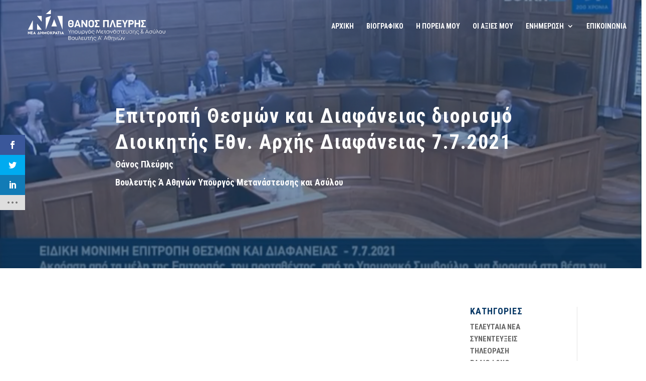

--- FILE ---
content_type: text/html; charset=UTF-8
request_url: https://thanosplevris.gr/%CE%B5%CF%80%CE%B9%CF%84%CF%81%CE%BF%CF%80%CE%AE-%CE%B8%CE%B5%CF%83%CE%BC%CF%8E%CE%BD-%CE%BA%CE%B1%CE%B9-%CE%B4%CE%B9%CE%B1%CF%86%CE%AC%CE%BD%CE%B5%CE%B9%CE%B1%CF%82-%CE%B4%CE%B9%CE%BF%CF%81%CE%B9/
body_size: 23016
content:
<!DOCTYPE html>
<html lang="el">
<head>
	<meta charset="UTF-8" />				<meta http-equiv="X-UA-Compatible" content="IE=edge">	<link rel="pingback" href="https://thanosplevris.gr/xmlrpc.php" />		<!--[if lt IE 9]>	<script src="https://thanosplevris.gr/wp-content/themes/Divi/js/html5.js" type="text/javascript"></script>	<![endif]-->	<script type="text/javascript">		document.documentElement.className = 'js';	</script>
	
	<script>var et_site_url='https://thanosplevris.gr';var et_post_id='234369';function et_core_page_resource_fallback(a,b){"undefined"===typeof b&&(b=a.sheet.cssRules&&0===a.sheet.cssRules.length);b&&(a.onerror=null,a.onload=null,a.href?a.href=et_site_url+"/?et_core_page_resource="+a.id+et_post_id:a.src&&(a.src=et_site_url+"/?et_core_page_resource="+a.id+et_post_id))}
</script><meta name='robots' content='index, follow, max-image-preview:large, max-snippet:-1, max-video-preview:-1' />
	<style>img:is([sizes="auto" i], [sizes^="auto," i]) { contain-intrinsic-size: 3000px 1500px }</style>
	
	<!-- This site is optimized with the Yoast SEO plugin v26.8 - https://yoast.com/product/yoast-seo-wordpress/ -->
	<title>Επιτροπή Θεσμών και Διαφάνειας διορισμό Διοικητής Εθν. Αρχής Διαφάνειας 7.7.2021 - Θάνος Πλεύρης</title><link rel="preload" as="style" href="https://fonts.googleapis.com/css?family=Open%20Sans%3A400%2C700%7CRoboto%20Condensed%3A300%2C300italic%2Cregular%2Citalic%2C700%2C700italic%7CNoto%20Serif%3Aregular%2Citalic%2C700%2C700italic%7CSource%20Sans%20Pro%3A200%2C200italic%2C300%2C300italic%2Cregular%2Citalic%2C600%2C600italic%2C700%2C700italic%2C900%2C900italic%7CAbhaya%20Libre%3Aregular%2C500%2C600%2C700%2C800&#038;subset=cyrillic%2Ccyrillic-ext%2Cgreek%2Cgreek-ext%2Clatin%2Clatin-ext%2Cvietnamese%2Csinhala&#038;display=swap" /><link rel="stylesheet" href="https://fonts.googleapis.com/css?family=Open%20Sans%3A400%2C700%7CRoboto%20Condensed%3A300%2C300italic%2Cregular%2Citalic%2C700%2C700italic%7CNoto%20Serif%3Aregular%2Citalic%2C700%2C700italic%7CSource%20Sans%20Pro%3A200%2C200italic%2C300%2C300italic%2Cregular%2Citalic%2C600%2C600italic%2C700%2C700italic%2C900%2C900italic%7CAbhaya%20Libre%3Aregular%2C500%2C600%2C700%2C800&#038;subset=cyrillic%2Ccyrillic-ext%2Cgreek%2Cgreek-ext%2Clatin%2Clatin-ext%2Cvietnamese%2Csinhala&#038;display=swap" media="print" onload="this.media='all'" /><noscript><link rel="stylesheet" href="https://fonts.googleapis.com/css?family=Open%20Sans%3A400%2C700%7CRoboto%20Condensed%3A300%2C300italic%2Cregular%2Citalic%2C700%2C700italic%7CNoto%20Serif%3Aregular%2Citalic%2C700%2C700italic%7CSource%20Sans%20Pro%3A200%2C200italic%2C300%2C300italic%2Cregular%2Citalic%2C600%2C600italic%2C700%2C700italic%2C900%2C900italic%7CAbhaya%20Libre%3Aregular%2C500%2C600%2C700%2C800&#038;subset=cyrillic%2Ccyrillic-ext%2Cgreek%2Cgreek-ext%2Clatin%2Clatin-ext%2Cvietnamese%2Csinhala&#038;display=swap" /></noscript><link rel="stylesheet" href="https://thanosplevris.gr/wp-content/cache/min/1/bf220fbeccfb4c218bbb62ec91c398f1.css" media="all" data-minify="1" />
	<link rel="canonical" href="https://thanosplevris.gr/επιτροπή-θεσμών-και-διαφάνειας-διορι/" />
	<meta property="og:locale" content="el_GR" />
	<meta property="og:type" content="article" />
	<meta property="og:title" content="Επιτροπή Θεσμών και Διαφάνειας διορισμό Διοικητής Εθν. Αρχής Διαφάνειας 7.7.2021 - Θάνος Πλεύρης" />
	<meta property="og:url" content="https://thanosplevris.gr/επιτροπή-θεσμών-και-διαφάνειας-διορι/" />
	<meta property="og:site_name" content="Θάνος Πλεύρης" />
	<meta property="article:published_time" content="2021-07-07T11:05:00+00:00" />
	<meta property="article:modified_time" content="2021-07-09T11:08:24+00:00" />
	<meta property="og:image" content="https://thanosplevris.gr/wp-content/uploads/2021/07/Screenshot_2.png" />
	<meta property="og:image:width" content="1276" />
	<meta property="og:image:height" content="683" />
	<meta property="og:image:type" content="image/png" />
	<meta name="author" content="thanos" />
	<meta name="twitter:card" content="summary_large_image" />
	<meta name="twitter:label1" content="Συντάχθηκε από" />
	<meta name="twitter:data1" content="thanos" />
	<meta name="twitter:label2" content="Εκτιμώμενος χρόνος ανάγνωσης" />
	<meta name="twitter:data2" content="1 λεπτό" />
	<script type="application/ld+json" class="yoast-schema-graph">{"@context":"https://schema.org","@graph":[{"@type":"Article","@id":"https://thanosplevris.gr/%ce%b5%cf%80%ce%b9%cf%84%cf%81%ce%bf%cf%80%ce%ae-%ce%b8%ce%b5%cf%83%ce%bc%cf%8e%ce%bd-%ce%ba%ce%b1%ce%b9-%ce%b4%ce%b9%ce%b1%cf%86%ce%ac%ce%bd%ce%b5%ce%b9%ce%b1%cf%82-%ce%b4%ce%b9%ce%bf%cf%81%ce%b9/#article","isPartOf":{"@id":"https://thanosplevris.gr/%ce%b5%cf%80%ce%b9%cf%84%cf%81%ce%bf%cf%80%ce%ae-%ce%b8%ce%b5%cf%83%ce%bc%cf%8e%ce%bd-%ce%ba%ce%b1%ce%b9-%ce%b4%ce%b9%ce%b1%cf%86%ce%ac%ce%bd%ce%b5%ce%b9%ce%b1%cf%82-%ce%b4%ce%b9%ce%bf%cf%81%ce%b9/"},"author":{"name":"thanos","@id":"https://thanosplevris.gr/#/schema/person/95a8f25b05f56d430c67d4ebfc6ef640"},"headline":"Επιτροπή Θεσμών και Διαφάνειας διορισμό Διοικητής Εθν. Αρχής Διαφάνειας 7.7.2021","datePublished":"2021-07-07T11:05:00+00:00","dateModified":"2021-07-09T11:08:24+00:00","mainEntityOfPage":{"@id":"https://thanosplevris.gr/%ce%b5%cf%80%ce%b9%cf%84%cf%81%ce%bf%cf%80%ce%ae-%ce%b8%ce%b5%cf%83%ce%bc%cf%8e%ce%bd-%ce%ba%ce%b1%ce%b9-%ce%b4%ce%b9%ce%b1%cf%86%ce%ac%ce%bd%ce%b5%ce%b9%ce%b1%cf%82-%ce%b4%ce%b9%ce%bf%cf%81%ce%b9/"},"wordCount":7,"commentCount":0,"image":{"@id":"https://thanosplevris.gr/%ce%b5%cf%80%ce%b9%cf%84%cf%81%ce%bf%cf%80%ce%ae-%ce%b8%ce%b5%cf%83%ce%bc%cf%8e%ce%bd-%ce%ba%ce%b1%ce%b9-%ce%b4%ce%b9%ce%b1%cf%86%ce%ac%ce%bd%ce%b5%ce%b9%ce%b1%cf%82-%ce%b4%ce%b9%ce%bf%cf%81%ce%b9/#primaryimage"},"thumbnailUrl":"https://thanosplevris.gr/wp-content/uploads/2021/07/Screenshot_2.png","articleSection":["ΒΟΥΛΗ","ΒΟΥΛΗ ΒΙΝΤΕΟ","ΤΕΛΕΥΤΑΙΑ ΝΕΑ"],"inLanguage":"el","potentialAction":[{"@type":"CommentAction","name":"Comment","target":["https://thanosplevris.gr/%ce%b5%cf%80%ce%b9%cf%84%cf%81%ce%bf%cf%80%ce%ae-%ce%b8%ce%b5%cf%83%ce%bc%cf%8e%ce%bd-%ce%ba%ce%b1%ce%b9-%ce%b4%ce%b9%ce%b1%cf%86%ce%ac%ce%bd%ce%b5%ce%b9%ce%b1%cf%82-%ce%b4%ce%b9%ce%bf%cf%81%ce%b9/#respond"]}]},{"@type":"WebPage","@id":"https://thanosplevris.gr/%ce%b5%cf%80%ce%b9%cf%84%cf%81%ce%bf%cf%80%ce%ae-%ce%b8%ce%b5%cf%83%ce%bc%cf%8e%ce%bd-%ce%ba%ce%b1%ce%b9-%ce%b4%ce%b9%ce%b1%cf%86%ce%ac%ce%bd%ce%b5%ce%b9%ce%b1%cf%82-%ce%b4%ce%b9%ce%bf%cf%81%ce%b9/","url":"https://thanosplevris.gr/%ce%b5%cf%80%ce%b9%cf%84%cf%81%ce%bf%cf%80%ce%ae-%ce%b8%ce%b5%cf%83%ce%bc%cf%8e%ce%bd-%ce%ba%ce%b1%ce%b9-%ce%b4%ce%b9%ce%b1%cf%86%ce%ac%ce%bd%ce%b5%ce%b9%ce%b1%cf%82-%ce%b4%ce%b9%ce%bf%cf%81%ce%b9/","name":"Επιτροπή Θεσμών και Διαφάνειας διορισμό Διοικητής Εθν. Αρχής Διαφάνειας 7.7.2021 - Θάνος Πλεύρης","isPartOf":{"@id":"https://thanosplevris.gr/#website"},"primaryImageOfPage":{"@id":"https://thanosplevris.gr/%ce%b5%cf%80%ce%b9%cf%84%cf%81%ce%bf%cf%80%ce%ae-%ce%b8%ce%b5%cf%83%ce%bc%cf%8e%ce%bd-%ce%ba%ce%b1%ce%b9-%ce%b4%ce%b9%ce%b1%cf%86%ce%ac%ce%bd%ce%b5%ce%b9%ce%b1%cf%82-%ce%b4%ce%b9%ce%bf%cf%81%ce%b9/#primaryimage"},"image":{"@id":"https://thanosplevris.gr/%ce%b5%cf%80%ce%b9%cf%84%cf%81%ce%bf%cf%80%ce%ae-%ce%b8%ce%b5%cf%83%ce%bc%cf%8e%ce%bd-%ce%ba%ce%b1%ce%b9-%ce%b4%ce%b9%ce%b1%cf%86%ce%ac%ce%bd%ce%b5%ce%b9%ce%b1%cf%82-%ce%b4%ce%b9%ce%bf%cf%81%ce%b9/#primaryimage"},"thumbnailUrl":"https://thanosplevris.gr/wp-content/uploads/2021/07/Screenshot_2.png","datePublished":"2021-07-07T11:05:00+00:00","dateModified":"2021-07-09T11:08:24+00:00","author":{"@id":"https://thanosplevris.gr/#/schema/person/95a8f25b05f56d430c67d4ebfc6ef640"},"breadcrumb":{"@id":"https://thanosplevris.gr/%ce%b5%cf%80%ce%b9%cf%84%cf%81%ce%bf%cf%80%ce%ae-%ce%b8%ce%b5%cf%83%ce%bc%cf%8e%ce%bd-%ce%ba%ce%b1%ce%b9-%ce%b4%ce%b9%ce%b1%cf%86%ce%ac%ce%bd%ce%b5%ce%b9%ce%b1%cf%82-%ce%b4%ce%b9%ce%bf%cf%81%ce%b9/#breadcrumb"},"inLanguage":"el","potentialAction":[{"@type":"ReadAction","target":["https://thanosplevris.gr/%ce%b5%cf%80%ce%b9%cf%84%cf%81%ce%bf%cf%80%ce%ae-%ce%b8%ce%b5%cf%83%ce%bc%cf%8e%ce%bd-%ce%ba%ce%b1%ce%b9-%ce%b4%ce%b9%ce%b1%cf%86%ce%ac%ce%bd%ce%b5%ce%b9%ce%b1%cf%82-%ce%b4%ce%b9%ce%bf%cf%81%ce%b9/"]}]},{"@type":"ImageObject","inLanguage":"el","@id":"https://thanosplevris.gr/%ce%b5%cf%80%ce%b9%cf%84%cf%81%ce%bf%cf%80%ce%ae-%ce%b8%ce%b5%cf%83%ce%bc%cf%8e%ce%bd-%ce%ba%ce%b1%ce%b9-%ce%b4%ce%b9%ce%b1%cf%86%ce%ac%ce%bd%ce%b5%ce%b9%ce%b1%cf%82-%ce%b4%ce%b9%ce%bf%cf%81%ce%b9/#primaryimage","url":"https://thanosplevris.gr/wp-content/uploads/2021/07/Screenshot_2.png","contentUrl":"https://thanosplevris.gr/wp-content/uploads/2021/07/Screenshot_2.png","width":1276,"height":683},{"@type":"BreadcrumbList","@id":"https://thanosplevris.gr/%ce%b5%cf%80%ce%b9%cf%84%cf%81%ce%bf%cf%80%ce%ae-%ce%b8%ce%b5%cf%83%ce%bc%cf%8e%ce%bd-%ce%ba%ce%b1%ce%b9-%ce%b4%ce%b9%ce%b1%cf%86%ce%ac%ce%bd%ce%b5%ce%b9%ce%b1%cf%82-%ce%b4%ce%b9%ce%bf%cf%81%ce%b9/#breadcrumb","itemListElement":[{"@type":"ListItem","position":1,"name":"Home","item":"https://thanosplevris.gr/"},{"@type":"ListItem","position":2,"name":"Επιτροπή Θεσμών και Διαφάνειας διορισμό Διοικητής Εθν. Αρχής Διαφάνειας 7.7.2021"}]},{"@type":"WebSite","@id":"https://thanosplevris.gr/#website","url":"https://thanosplevris.gr/","name":"Θάνος Πλεύρης","description":"Βουλευτής  Ά Αθηνών Υπουργός Μετανάστευσης και Ασύλου","potentialAction":[{"@type":"SearchAction","target":{"@type":"EntryPoint","urlTemplate":"https://thanosplevris.gr/?s={search_term_string}"},"query-input":{"@type":"PropertyValueSpecification","valueRequired":true,"valueName":"search_term_string"}}],"inLanguage":"el"},{"@type":"Person","@id":"https://thanosplevris.gr/#/schema/person/95a8f25b05f56d430c67d4ebfc6ef640","name":"thanos","url":"https://thanosplevris.gr/author/thanos/"}]}</script>
	<!-- / Yoast SEO plugin. -->


<link rel='dns-prefetch' href='//fonts.googleapis.com' />
<link href='https://fonts.gstatic.com' crossorigin rel='preconnect' />
<link rel="alternate" type="application/rss+xml" title="Ροή RSS &raquo; Θάνος Πλεύρης" href="https://thanosplevris.gr/feed/" />
<link rel="alternate" type="application/rss+xml" title="Ροή Σχολίων &raquo; Θάνος Πλεύρης" href="https://thanosplevris.gr/comments/feed/" />
<link rel="alternate" type="application/rss+xml" title="Ροή Σχολίων Θάνος Πλεύρης &raquo; Επιτροπή Θεσμών και Διαφάνειας διορισμό Διοικητής Εθν. Αρχής Διαφάνειας 7.7.2021" href="https://thanosplevris.gr/%ce%b5%cf%80%ce%b9%cf%84%cf%81%ce%bf%cf%80%ce%ae-%ce%b8%ce%b5%cf%83%ce%bc%cf%8e%ce%bd-%ce%ba%ce%b1%ce%b9-%ce%b4%ce%b9%ce%b1%cf%86%ce%ac%ce%bd%ce%b5%ce%b9%ce%b1%cf%82-%ce%b4%ce%b9%ce%bf%cf%81%ce%b9/feed/" />
<meta content="Divi Child Theme v.Updated for Divi 3+" name="generator"/><style id='wp-emoji-styles-inline-css' type='text/css'>

	img.wp-smiley, img.emoji {
		display: inline !important;
		border: none !important;
		box-shadow: none !important;
		height: 1em !important;
		width: 1em !important;
		margin: 0 0.07em !important;
		vertical-align: -0.1em !important;
		background: none !important;
		padding: 0 !important;
	}
</style>

<style id='classic-theme-styles-inline-css' type='text/css'>
/*! This file is auto-generated */
.wp-block-button__link{color:#fff;background-color:#32373c;border-radius:9999px;box-shadow:none;text-decoration:none;padding:calc(.667em + 2px) calc(1.333em + 2px);font-size:1.125em}.wp-block-file__button{background:#32373c;color:#fff;text-decoration:none}
</style>
<style id='global-styles-inline-css' type='text/css'>
:root{--wp--preset--aspect-ratio--square: 1;--wp--preset--aspect-ratio--4-3: 4/3;--wp--preset--aspect-ratio--3-4: 3/4;--wp--preset--aspect-ratio--3-2: 3/2;--wp--preset--aspect-ratio--2-3: 2/3;--wp--preset--aspect-ratio--16-9: 16/9;--wp--preset--aspect-ratio--9-16: 9/16;--wp--preset--color--black: #000000;--wp--preset--color--cyan-bluish-gray: #abb8c3;--wp--preset--color--white: #ffffff;--wp--preset--color--pale-pink: #f78da7;--wp--preset--color--vivid-red: #cf2e2e;--wp--preset--color--luminous-vivid-orange: #ff6900;--wp--preset--color--luminous-vivid-amber: #fcb900;--wp--preset--color--light-green-cyan: #7bdcb5;--wp--preset--color--vivid-green-cyan: #00d084;--wp--preset--color--pale-cyan-blue: #8ed1fc;--wp--preset--color--vivid-cyan-blue: #0693e3;--wp--preset--color--vivid-purple: #9b51e0;--wp--preset--gradient--vivid-cyan-blue-to-vivid-purple: linear-gradient(135deg,rgba(6,147,227,1) 0%,rgb(155,81,224) 100%);--wp--preset--gradient--light-green-cyan-to-vivid-green-cyan: linear-gradient(135deg,rgb(122,220,180) 0%,rgb(0,208,130) 100%);--wp--preset--gradient--luminous-vivid-amber-to-luminous-vivid-orange: linear-gradient(135deg,rgba(252,185,0,1) 0%,rgba(255,105,0,1) 100%);--wp--preset--gradient--luminous-vivid-orange-to-vivid-red: linear-gradient(135deg,rgba(255,105,0,1) 0%,rgb(207,46,46) 100%);--wp--preset--gradient--very-light-gray-to-cyan-bluish-gray: linear-gradient(135deg,rgb(238,238,238) 0%,rgb(169,184,195) 100%);--wp--preset--gradient--cool-to-warm-spectrum: linear-gradient(135deg,rgb(74,234,220) 0%,rgb(151,120,209) 20%,rgb(207,42,186) 40%,rgb(238,44,130) 60%,rgb(251,105,98) 80%,rgb(254,248,76) 100%);--wp--preset--gradient--blush-light-purple: linear-gradient(135deg,rgb(255,206,236) 0%,rgb(152,150,240) 100%);--wp--preset--gradient--blush-bordeaux: linear-gradient(135deg,rgb(254,205,165) 0%,rgb(254,45,45) 50%,rgb(107,0,62) 100%);--wp--preset--gradient--luminous-dusk: linear-gradient(135deg,rgb(255,203,112) 0%,rgb(199,81,192) 50%,rgb(65,88,208) 100%);--wp--preset--gradient--pale-ocean: linear-gradient(135deg,rgb(255,245,203) 0%,rgb(182,227,212) 50%,rgb(51,167,181) 100%);--wp--preset--gradient--electric-grass: linear-gradient(135deg,rgb(202,248,128) 0%,rgb(113,206,126) 100%);--wp--preset--gradient--midnight: linear-gradient(135deg,rgb(2,3,129) 0%,rgb(40,116,252) 100%);--wp--preset--font-size--small: 13px;--wp--preset--font-size--medium: 20px;--wp--preset--font-size--large: 36px;--wp--preset--font-size--x-large: 42px;--wp--preset--spacing--20: 0.44rem;--wp--preset--spacing--30: 0.67rem;--wp--preset--spacing--40: 1rem;--wp--preset--spacing--50: 1.5rem;--wp--preset--spacing--60: 2.25rem;--wp--preset--spacing--70: 3.38rem;--wp--preset--spacing--80: 5.06rem;--wp--preset--shadow--natural: 6px 6px 9px rgba(0, 0, 0, 0.2);--wp--preset--shadow--deep: 12px 12px 50px rgba(0, 0, 0, 0.4);--wp--preset--shadow--sharp: 6px 6px 0px rgba(0, 0, 0, 0.2);--wp--preset--shadow--outlined: 6px 6px 0px -3px rgba(255, 255, 255, 1), 6px 6px rgba(0, 0, 0, 1);--wp--preset--shadow--crisp: 6px 6px 0px rgba(0, 0, 0, 1);}:where(.is-layout-flex){gap: 0.5em;}:where(.is-layout-grid){gap: 0.5em;}body .is-layout-flex{display: flex;}.is-layout-flex{flex-wrap: wrap;align-items: center;}.is-layout-flex > :is(*, div){margin: 0;}body .is-layout-grid{display: grid;}.is-layout-grid > :is(*, div){margin: 0;}:where(.wp-block-columns.is-layout-flex){gap: 2em;}:where(.wp-block-columns.is-layout-grid){gap: 2em;}:where(.wp-block-post-template.is-layout-flex){gap: 1.25em;}:where(.wp-block-post-template.is-layout-grid){gap: 1.25em;}.has-black-color{color: var(--wp--preset--color--black) !important;}.has-cyan-bluish-gray-color{color: var(--wp--preset--color--cyan-bluish-gray) !important;}.has-white-color{color: var(--wp--preset--color--white) !important;}.has-pale-pink-color{color: var(--wp--preset--color--pale-pink) !important;}.has-vivid-red-color{color: var(--wp--preset--color--vivid-red) !important;}.has-luminous-vivid-orange-color{color: var(--wp--preset--color--luminous-vivid-orange) !important;}.has-luminous-vivid-amber-color{color: var(--wp--preset--color--luminous-vivid-amber) !important;}.has-light-green-cyan-color{color: var(--wp--preset--color--light-green-cyan) !important;}.has-vivid-green-cyan-color{color: var(--wp--preset--color--vivid-green-cyan) !important;}.has-pale-cyan-blue-color{color: var(--wp--preset--color--pale-cyan-blue) !important;}.has-vivid-cyan-blue-color{color: var(--wp--preset--color--vivid-cyan-blue) !important;}.has-vivid-purple-color{color: var(--wp--preset--color--vivid-purple) !important;}.has-black-background-color{background-color: var(--wp--preset--color--black) !important;}.has-cyan-bluish-gray-background-color{background-color: var(--wp--preset--color--cyan-bluish-gray) !important;}.has-white-background-color{background-color: var(--wp--preset--color--white) !important;}.has-pale-pink-background-color{background-color: var(--wp--preset--color--pale-pink) !important;}.has-vivid-red-background-color{background-color: var(--wp--preset--color--vivid-red) !important;}.has-luminous-vivid-orange-background-color{background-color: var(--wp--preset--color--luminous-vivid-orange) !important;}.has-luminous-vivid-amber-background-color{background-color: var(--wp--preset--color--luminous-vivid-amber) !important;}.has-light-green-cyan-background-color{background-color: var(--wp--preset--color--light-green-cyan) !important;}.has-vivid-green-cyan-background-color{background-color: var(--wp--preset--color--vivid-green-cyan) !important;}.has-pale-cyan-blue-background-color{background-color: var(--wp--preset--color--pale-cyan-blue) !important;}.has-vivid-cyan-blue-background-color{background-color: var(--wp--preset--color--vivid-cyan-blue) !important;}.has-vivid-purple-background-color{background-color: var(--wp--preset--color--vivid-purple) !important;}.has-black-border-color{border-color: var(--wp--preset--color--black) !important;}.has-cyan-bluish-gray-border-color{border-color: var(--wp--preset--color--cyan-bluish-gray) !important;}.has-white-border-color{border-color: var(--wp--preset--color--white) !important;}.has-pale-pink-border-color{border-color: var(--wp--preset--color--pale-pink) !important;}.has-vivid-red-border-color{border-color: var(--wp--preset--color--vivid-red) !important;}.has-luminous-vivid-orange-border-color{border-color: var(--wp--preset--color--luminous-vivid-orange) !important;}.has-luminous-vivid-amber-border-color{border-color: var(--wp--preset--color--luminous-vivid-amber) !important;}.has-light-green-cyan-border-color{border-color: var(--wp--preset--color--light-green-cyan) !important;}.has-vivid-green-cyan-border-color{border-color: var(--wp--preset--color--vivid-green-cyan) !important;}.has-pale-cyan-blue-border-color{border-color: var(--wp--preset--color--pale-cyan-blue) !important;}.has-vivid-cyan-blue-border-color{border-color: var(--wp--preset--color--vivid-cyan-blue) !important;}.has-vivid-purple-border-color{border-color: var(--wp--preset--color--vivid-purple) !important;}.has-vivid-cyan-blue-to-vivid-purple-gradient-background{background: var(--wp--preset--gradient--vivid-cyan-blue-to-vivid-purple) !important;}.has-light-green-cyan-to-vivid-green-cyan-gradient-background{background: var(--wp--preset--gradient--light-green-cyan-to-vivid-green-cyan) !important;}.has-luminous-vivid-amber-to-luminous-vivid-orange-gradient-background{background: var(--wp--preset--gradient--luminous-vivid-amber-to-luminous-vivid-orange) !important;}.has-luminous-vivid-orange-to-vivid-red-gradient-background{background: var(--wp--preset--gradient--luminous-vivid-orange-to-vivid-red) !important;}.has-very-light-gray-to-cyan-bluish-gray-gradient-background{background: var(--wp--preset--gradient--very-light-gray-to-cyan-bluish-gray) !important;}.has-cool-to-warm-spectrum-gradient-background{background: var(--wp--preset--gradient--cool-to-warm-spectrum) !important;}.has-blush-light-purple-gradient-background{background: var(--wp--preset--gradient--blush-light-purple) !important;}.has-blush-bordeaux-gradient-background{background: var(--wp--preset--gradient--blush-bordeaux) !important;}.has-luminous-dusk-gradient-background{background: var(--wp--preset--gradient--luminous-dusk) !important;}.has-pale-ocean-gradient-background{background: var(--wp--preset--gradient--pale-ocean) !important;}.has-electric-grass-gradient-background{background: var(--wp--preset--gradient--electric-grass) !important;}.has-midnight-gradient-background{background: var(--wp--preset--gradient--midnight) !important;}.has-small-font-size{font-size: var(--wp--preset--font-size--small) !important;}.has-medium-font-size{font-size: var(--wp--preset--font-size--medium) !important;}.has-large-font-size{font-size: var(--wp--preset--font-size--large) !important;}.has-x-large-font-size{font-size: var(--wp--preset--font-size--x-large) !important;}
:where(.wp-block-post-template.is-layout-flex){gap: 1.25em;}:where(.wp-block-post-template.is-layout-grid){gap: 1.25em;}
:where(.wp-block-columns.is-layout-flex){gap: 2em;}:where(.wp-block-columns.is-layout-grid){gap: 2em;}
:root :where(.wp-block-pullquote){font-size: 1.5em;line-height: 1.6;}
</style>











<script type="text/javascript" src="https://thanosplevris.gr/wp-includes/js/jquery/jquery.min.js?ver=3.7.1" id="jquery-core-js"></script>
<script type="text/javascript" src="https://thanosplevris.gr/wp-includes/js/jquery/jquery-migrate.min.js?ver=3.4.1" id="jquery-migrate-js"></script>
<link rel="https://api.w.org/" href="https://thanosplevris.gr/wp-json/" /><link rel="alternate" title="JSON" type="application/json" href="https://thanosplevris.gr/wp-json/wp/v2/posts/234369" /><link rel="EditURI" type="application/rsd+xml" title="RSD" href="https://thanosplevris.gr/xmlrpc.php?rsd" />
<meta name="generator" content="WordPress 6.8.3" />
<link rel='shortlink' href='https://thanosplevris.gr/?p=234369' />
<link rel="alternate" title="oEmbed (JSON)" type="application/json+oembed" href="https://thanosplevris.gr/wp-json/oembed/1.0/embed?url=https%3A%2F%2Fthanosplevris.gr%2F%25ce%25b5%25cf%2580%25ce%25b9%25cf%2584%25cf%2581%25ce%25bf%25cf%2580%25ce%25ae-%25ce%25b8%25ce%25b5%25cf%2583%25ce%25bc%25cf%258e%25ce%25bd-%25ce%25ba%25ce%25b1%25ce%25b9-%25ce%25b4%25ce%25b9%25ce%25b1%25cf%2586%25ce%25ac%25ce%25bd%25ce%25b5%25ce%25b9%25ce%25b1%25cf%2582-%25ce%25b4%25ce%25b9%25ce%25bf%25cf%2581%25ce%25b9%2F" />
<link rel="alternate" title="oEmbed (XML)" type="text/xml+oembed" href="https://thanosplevris.gr/wp-json/oembed/1.0/embed?url=https%3A%2F%2Fthanosplevris.gr%2F%25ce%25b5%25cf%2580%25ce%25b9%25cf%2584%25cf%2581%25ce%25bf%25cf%2580%25ce%25ae-%25ce%25b8%25ce%25b5%25cf%2583%25ce%25bc%25cf%258e%25ce%25bd-%25ce%25ba%25ce%25b1%25ce%25b9-%25ce%25b4%25ce%25b9%25ce%25b1%25cf%2586%25ce%25ac%25ce%25bd%25ce%25b5%25ce%25b9%25ce%25b1%25cf%2582-%25ce%25b4%25ce%25b9%25ce%25bf%25cf%2581%25ce%25b9%2F&#038;format=xml" />
<meta name="generator" content="Site Kit by Google 1.118.0" /><style type="text/css" id="et-social-custom-css">
				 
			</style><link rel="preload" href="https://thanosplevris.gr/wp-content/themes/Divi/core/admin/fonts/modules.ttf" as="font" crossorigin="anonymous"><meta name="viewport" content="width=device-width, initial-scale=1.0, maximum-scale=1.0, user-scalable=0" /><link rel="icon" href="https://thanosplevris.gr/wp-content/uploads/2021/05/cropped-nd_logo-32x32.png" sizes="32x32" />
<link rel="icon" href="https://thanosplevris.gr/wp-content/uploads/2021/05/cropped-nd_logo-192x192.png" sizes="192x192" />
<link rel="apple-touch-icon" href="https://thanosplevris.gr/wp-content/uploads/2021/05/cropped-nd_logo-180x180.png" />
<meta name="msapplication-TileImage" content="https://thanosplevris.gr/wp-content/uploads/2021/05/cropped-nd_logo-270x270.png" />
<noscript><style id="rocket-lazyload-nojs-css">.rll-youtube-player, [data-lazy-src]{display:none !important;}</style></noscript></head>
<body class="wp-singular post-template-default single single-post postid-234369 single-format-standard wp-theme-Divi wp-child-theme-Divi_Child et-tb-has-template et-tb-has-body et-tb-has-footer et_monarch et_button_no_icon et_pb_button_helper_class et_transparent_nav et_fullwidth_nav et_non_fixed_nav et_show_nav et_pb_show_title et_hide_fixed_logo et_primary_nav_dropdown_animation_slide et_secondary_nav_dropdown_animation_fade et_header_style_left et_pb_svg_logo et_cover_background et_pb_gutter osx et_pb_gutters3 et_divi_theme et-db et_minified_js et_minified_css">
	<div id="page-container">
<div id="et-boc" class="et-boc">
			
		

	<header id="main-header" data-height-onload="90">
		<div class="container clearfix et_menu_container">
					<div class="logo_container">
				<span class="logo_helper"></span>
				<a href="https://thanosplevris.gr/">
				<img src="https://thanosplevris.gr/wp-content/uploads/2025/08/thanos-plevris-svg-6.svg" width="93" height="43" alt="Θάνος Πλεύρης" id="logo" data-height-percentage="100" />
				</a>
			</div>
					<div id="et-top-navigation" data-height="90" data-fixed-height="30">
									<nav id="top-menu-nav">
					<ul id="top-menu" class="nav"><li class="menu-item menu-item-type-post_type menu-item-object-page menu-item-home menu-item-80"><a href="https://thanosplevris.gr/">ΑΡΧΙΚΗ</a></li>
<li class="menu-item menu-item-type-post_type menu-item-object-page menu-item-232281"><a href="https://thanosplevris.gr/biografiko/">ΒΙΟΓΡΑΦΙΚΟ</a></li>
<li class="menu-item menu-item-type-post_type menu-item-object-page menu-item-232280"><a href="https://thanosplevris.gr/i-poreia-mou/">Η ΠΟΡΕΙΑ ΜΟΥ</a></li>
<li class="menu-item menu-item-type-post_type menu-item-object-page menu-item-232279"><a href="https://thanosplevris.gr/oi-axies-mou/">ΟΙ ΑΞΙΕΣ ΜΟΥ</a></li>
<li class="menu-item menu-item-type-taxonomy menu-item-object-category menu-item-has-children menu-item-234015"><a href="https://thanosplevris.gr/category/ola-ta-arthra/">ΕΝΗΜΕΡΩΣΗ</a>
<ul class="sub-menu">
	<li class="menu-item menu-item-type-taxonomy menu-item-object-category current-post-ancestor current-menu-parent current-post-parent menu-item-232286"><a href="https://thanosplevris.gr/category/teleytaia-nea/">ΤΕΛΕΥΤΑΙΑ ΝΕΑ</a></li>
	<li class="menu-item menu-item-type-taxonomy menu-item-object-category current-post-ancestor current-menu-parent current-post-parent menu-item-has-children menu-item-234135"><a href="https://thanosplevris.gr/category/vouli/">ΒΟΥΛΗ</a>
	<ul class="sub-menu">
		<li class="menu-item menu-item-type-taxonomy menu-item-object-category menu-item-234134"><a href="https://thanosplevris.gr/category/%ce%b2%ce%bf%cf%85%ce%bb%ce%b7-%ce%b5%cf%81%cf%89%cf%84%ce%b7%cf%83%ce%b5%ce%b9%cf%83/">ΕΡΩΤΗΣΕΙΣ</a></li>
		<li class="menu-item menu-item-type-taxonomy menu-item-object-category current-post-ancestor current-menu-parent current-post-parent menu-item-234133"><a href="https://thanosplevris.gr/category/%ce%b2%ce%bf%cf%85%ce%bb%ce%b7-%ce%b2%ce%b9%ce%bd%cf%84%ce%b5%ce%bf/">ΒΙΝΤΕΟ</a></li>
	</ul>
</li>
	<li class="menu-item menu-item-type-taxonomy menu-item-object-category menu-item-232285"><a href="https://thanosplevris.gr/category/sinenteyxeis/">ΣΥΝΕΝΤΕΥΞΕΙΣ</a></li>
	<li class="menu-item menu-item-type-taxonomy menu-item-object-category menu-item-232287"><a href="https://thanosplevris.gr/category/tileorasi/">ΤΗΛΕΟΡΑΣΗ</a></li>
	<li class="menu-item menu-item-type-taxonomy menu-item-object-category menu-item-232288"><a href="https://thanosplevris.gr/category/radiofono/">ΡΑΔΙΟΦΩΝΟ</a></li>
	<li class="menu-item menu-item-type-taxonomy menu-item-object-category menu-item-232289"><a href="https://thanosplevris.gr/category/diadiktio/">ΔΙΑΔΙΚΤΥΟ</a></li>
</ul>
</li>
<li class="menu-item menu-item-type-post_type menu-item-object-page menu-item-232282"><a href="https://thanosplevris.gr/epikoinonia/">ΕΠΙΚΟΙΝΩΝΙΑ</a></li>
</ul>					</nav>
				
				
				
				
				<div id="et_mobile_nav_menu">
				<div class="mobile_nav closed">
					<span class="select_page">Επιλογή Σελίδας</span>
					<span class="mobile_menu_bar mobile_menu_bar_toggle"></span>
				</div>
			</div>			</div> <!-- #et-top-navigation -->
		</div> <!-- .container -->
		<div class="et_search_outer">
			<div class="container et_search_form_container">
				<form role="search" method="get" class="et-search-form" action="https://thanosplevris.gr/">
				<input type="search" class="et-search-field" placeholder="Αναζήτηση &hellip;" value="" name="s" title="Αναζήτηση για:" />				</form>
				<span class="et_close_search_field"></span>
			</div>
		</div>
	</header> <!-- #main-header -->
<div id="et-main-area">
	
    <div id="main-content">
    <div class="et-l et-l--body">
			<div class="et_builder_inner_content et_pb_gutters3">
		<div class="et_pb_section et_pb_section_0_tb_body et_pb_with_background et_section_regular" >
				
				
				
				
					<div class="et_pb_row et_pb_row_0_tb_body et_hover_enabled">
				<div class="et_pb_column et_pb_column_4_4 et_pb_column_0_tb_body  et_pb_css_mix_blend_mode_passthrough et-last-child">
				
				
				<div class="et_pb_module et_pb_text et_pb_text_0_tb_body et_animated  et_pb_text_align_left et_pb_bg_layout_dark">
				
				
				<div class="et_pb_text_inner">Επιτροπή Θεσμών και Διαφάνειας διορισμό Διοικητής Εθν. Αρχής Διαφάνειας 7.7.2021</div>
			</div> <!-- .et_pb_text --><div class="et_pb_module et_pb_text et_pb_text_1_tb_body et_animated  et_pb_text_align_left et_pb_bg_layout_dark">
				
				
				<div class="et_pb_text_inner">Θάνος Πλεύρης</div>
			</div> <!-- .et_pb_text --><div class="et_pb_module et_pb_text et_pb_text_2_tb_body et_animated  et_pb_text_align_left et_pb_bg_layout_dark">
				
				
				<div class="et_pb_text_inner">Βουλευτής  Ά Αθηνών Υπουργός Μετανάστευσης και Ασύλου</div>
			</div> <!-- .et_pb_text -->
			</div> <!-- .et_pb_column -->
				
				
			</div> <!-- .et_pb_row -->
				
				
			</div> <!-- .et_pb_section --><div class="et_pb_section et_pb_section_1_tb_body et_section_regular" >
				
				
				
				
					<div class="et_pb_row et_pb_row_1_tb_body">
				<div class="et_pb_column et_pb_column_3_4 et_pb_column_1_tb_body  et_pb_css_mix_blend_mode_passthrough">
				
				
				<div class="et_pb_module et_pb_post_content et_pb_post_content_0_tb_body">
				
				
				
<figure class="wp-block-embed is-type-video is-provider-youtube wp-block-embed-youtube wp-embed-aspect-16-9 wp-has-aspect-ratio"><div class="wp-block-embed__wrapper">
<iframe title="Θάνος Πλεύρης Επιτροπή Θεσμών και Διαφάνειας διορισμό Διοικητής Εθν. Αρχής Διαφάνειας 7.7.2021" width="1080" height="608" src="https://www.youtube.com/embed/ra4ou7b9An0?feature=oembed"  allow="accelerometer; autoplay; clipboard-write; encrypted-media; gyroscope; picture-in-picture" allowfullscreen></iframe>
</div></figure>
<span class="et_social_bottom_trigger"></span>
			</div> <!-- .et_pb_post_content -->
			</div> <!-- .et_pb_column --><div class="et_pb_column et_pb_column_1_4 et_pb_column_2_tb_body  et_pb_css_mix_blend_mode_passthrough et-last-child">
				
				
				<div class="et_pb_module et_pb_sidebar_0_tb_body et_animated et_pb_widget_area clearfix et_pb_widget_area_left  et_pb_text_align_center-tablet et_pb_bg_layout_light">
				
				
				<div id="text-2" class="et_pb_widget widget_text"><h4 class="widgettitle">ΚΑΤΗΓΟΡΙΕΣ</h4>			<div class="textwidget"><p>ΤΕΛΕΥΤΑΙΑ ΝΕΑ<br />
<a href="https://thanosplevris.gr/category/sinenteyxeis/">ΣΥΝΕΝΤΕΥΞΕΙΣ</a><br />
<a href="https://thanosplevris.gr/category/tileorasi/">ΤΗΛΕΟΡΑΣΗ</a><br />
<a href="https://thanosplevris.gr/category/radiofono/">ΡΑΔΙΟΦΩΝΟ</a><br />
<a href="https://thanosplevris.gr/category/diadiktio/">ΔΙΑΔΙΚΤΥΟ</a></p>
</div>
		</div> <!-- end .et_pb_widget --><div id="tag_cloud-2" class="et_pb_widget widget_tag_cloud"><h4 class="widgettitle">ΕΤΙΚΕΤΕΣ</h4><div class="tagcloud"><a href="https://thanosplevris.gr/tag/%ce%b1%cf%80%ce%b5%cf%81%ce%b3%ce%af%ce%b1/" class="tag-cloud-link tag-link-37 tag-link-position-1" style="font-size: 9.7142857142857pt;" aria-label="Απεργία (2 στοιχεία)">Απεργία</a>
<a href="https://thanosplevris.gr/tag/%ce%b1%cf%81%ce%b8%cf%81%ce%bf%ce%b3%cf%81%ce%b1%cf%86%ce%af%ce%b1/" class="tag-cloud-link tag-link-36 tag-link-position-2" style="font-size: 11.809523809524pt;" aria-label="Αρθρογραφία (4 στοιχεία)">Αρθρογραφία</a>
<a href="https://thanosplevris.gr/tag/%ce%b2%ce%bf%cf%85%ce%bb%ce%b7/" class="tag-cloud-link tag-link-34 tag-link-position-3" style="font-size: 16.571428571429pt;" aria-label="ΒΟΥΛΗ (15 στοιχεία)">ΒΟΥΛΗ</a>
<a href="https://thanosplevris.gr/tag/%ce%b2%ce%af%ce%bd%cf%84%ce%b5%ce%bf/" class="tag-cloud-link tag-link-44 tag-link-position-4" style="font-size: 21.238095238095pt;" aria-label="Βίντεο (48 στοιχεία)">Βίντεο</a>
<a href="https://thanosplevris.gr/tag/%ce%b2%ce%b9%ce%b2%ce%bb%ce%af%ce%bf/" class="tag-cloud-link tag-link-25 tag-link-position-5" style="font-size: 8pt;" aria-label="Βιβλίο (1 στοιχείο)">Βιβλίο</a>
<a href="https://thanosplevris.gr/tag/%ce%b5%ce%bd%cf%86%ce%b9%ce%b1/" class="tag-cloud-link tag-link-40 tag-link-position-6" style="font-size: 8pt;" aria-label="ΕΝΦΙΑ (1 στοιχείο)">ΕΝΦΙΑ</a>
<a href="https://thanosplevris.gr/tag/%ce%b5%cf%81%cf%89%cf%84%ce%b7%cf%83%ce%b5%ce%b9%cf%83/" class="tag-cloud-link tag-link-33 tag-link-position-7" style="font-size: 10.857142857143pt;" aria-label="ΕΡΩΤΗΣΕΙΣ (3 στοιχεία)">ΕΡΩΤΗΣΕΙΣ</a>
<a href="https://thanosplevris.gr/tag/%ce%b5%ce%b3%ce%ba%ce%bb%ce%b7%ce%bc%ce%b1%cf%84%ce%b9%ce%ba%cf%8c%cf%84%ce%b7%cf%84%ce%b1/" class="tag-cloud-link tag-link-42 tag-link-position-8" style="font-size: 8pt;" aria-label="Εγκληματικότητα (1 στοιχείο)">Εγκληματικότητα</a>
<a href="https://thanosplevris.gr/tag/%ce%b5%ce%be%ce%ac%cf%81%cf%87%ce%b5%ce%b9%ce%b1/" class="tag-cloud-link tag-link-19 tag-link-position-9" style="font-size: 9.7142857142857pt;" aria-label="Εξάρχεια (2 στοιχεία)">Εξάρχεια</a>
<a href="https://thanosplevris.gr/tag/%ce%b5%cf%80%ce%b9%cf%84%cf%81%ce%bf%cf%80%ce%ae-%ce%b1%ce%bd%cf%84%ce%b1%ce%b3%cf%89%ce%bd%ce%b9%cf%83%ce%bc%ce%bf%cf%8d/" class="tag-cloud-link tag-link-17 tag-link-position-10" style="font-size: 8pt;" aria-label="Επιτροπή Ανταγωνισμού (1 στοιχείο)">Επιτροπή Ανταγωνισμού</a>
<a href="https://thanosplevris.gr/tag/%ce%b8%ce%b1%ce%bd%ce%bf%cf%83-%cf%80%ce%bb%ce%b5%cf%85%cf%81%ce%b7%cf%83/" class="tag-cloud-link tag-link-35 tag-link-position-11" style="font-size: 22pt;" aria-label="ΘΑΝΟΣ ΠΛΕΥΡΗΣ (58 στοιχεία)">ΘΑΝΟΣ ΠΛΕΥΡΗΣ</a>
<a href="https://thanosplevris.gr/tag/%ce%b8%ce%ac%ce%bd%ce%bf%cf%82-%cf%80%ce%bb%ce%b5%cf%8d%cf%81%ce%b7%cf%82-megatvclassics-%cf%83%cf%84%ce%b7%ce%bd-%ce%b5%ce%ba%cf%80%ce%bf%ce%bc%cf%80%ce%ae-%ce%ba%ce%bf%ce%b9%ce%bd%cf%89%ce%bd%ce%af/" class="tag-cloud-link tag-link-48 tag-link-position-12" style="font-size: 8pt;" aria-label="Θάνος Πλεύρης @MegaTVClassics στην εκπομπή Κοινωνία Ώρα Mega 16.01.2024 (1 στοιχείο)">Θάνος Πλεύρης @MegaTVClassics στην εκπομπή Κοινωνία Ώρα Mega 16.01.2024</a>
<a href="https://thanosplevris.gr/tag/%ce%b8%ce%ac%ce%bd%ce%bf%cf%82-%cf%80%ce%bb%ce%b5%cf%8d%cf%81%ce%b7%cf%82-%cf%83%ce%ba%ce%b1%cf%8a-%cf%83%cf%84%ce%b7%ce%bd-%ce%b5%ce%ba%cf%80%ce%bf%ce%bc%cf%80%ce%ae-%cf%83%ce%ae%ce%bc%ce%b5%cf%81/" class="tag-cloud-link tag-link-49 tag-link-position-13" style="font-size: 8pt;" aria-label="Θάνος Πλεύρης @ΣΚΑΪ στην εκπομπή Σήμερα 22.1.2024 (1 στοιχείο)">Θάνος Πλεύρης @ΣΚΑΪ στην εκπομπή Σήμερα 22.1.2024</a>
<a href="https://thanosplevris.gr/tag/%ce%b8%ce%ac%ce%bd%ce%bf%cf%82-%cf%80%ce%bb%ce%b5%cf%8d%cf%81%ce%b7%cf%82-%ce%b2%ce%bf%cf%85%ce%bb%ce%ae-%ce%b3%ce%b9%ce%b1-%ce%b5%cf%80%ce%b9%cf%83%cf%84%ce%bf%ce%bb%ce%b9%ce%ba%ce%ae-%cf%88%ce%ae/" class="tag-cloud-link tag-link-51 tag-link-position-14" style="font-size: 8pt;" aria-label="Θάνος Πλεύρης Βουλή για επιστολική ψήφος 22.1.2024 (1 στοιχείο)">Θάνος Πλεύρης Βουλή για επιστολική ψήφος 22.1.2024</a>
<a href="https://thanosplevris.gr/tag/%ce%b8%ce%ac%ce%bd%ce%bf%cf%82-%cf%80%ce%bb%ce%b5%cf%8d%cf%81%ce%b7%cf%82-%ce%b2%ce%bf%cf%85%ce%bb%ce%ae-%cf%83-%ce%bd-%cf%85%cf%80-%ce%bf%ce%b9%ce%ba%ce%bf%ce%bd%ce%bf%ce%bc%ce%b9%ce%ba%cf%8e%ce%bd/" class="tag-cloud-link tag-link-50 tag-link-position-15" style="font-size: 8pt;" aria-label="Θάνος Πλεύρης Βουλή σ/ν υπ. Οικονομικών για οργανωτικές διατάξεις για την ανάπτυξη 20.12.23 (1 στοιχείο)">Θάνος Πλεύρης Βουλή σ/ν υπ. Οικονομικών για οργανωτικές διατάξεις για την ανάπτυξη 20.12.23</a>
<a href="https://thanosplevris.gr/tag/%ce%b8%ce%ac%ce%bd%ce%bf%cf%82-%cf%80%ce%bb%ce%b5%cf%8d%cf%81%ce%b7%cf%82-%ce%b5%cf%81%cf%841-%cf%83%cf%84%ce%b7%ce%bd-%ce%b5%ce%ba%cf%80%ce%bf%ce%bc%cf%80%ce%ae-%cf%83%cf%85%ce%bd%ce%b4%ce%ad%cf%83/" class="tag-cloud-link tag-link-47 tag-link-position-16" style="font-size: 8pt;" aria-label="Θάνος Πλεύρης ΕΡΤ1 στην εκπομπή Συνδέσεις 15.01.2024 (1 στοιχείο)">Θάνος Πλεύρης ΕΡΤ1 στην εκπομπή Συνδέσεις 15.01.2024</a>
<a href="https://thanosplevris.gr/tag/%ce%bc%ce%b5%cf%84%ce%b1%ce%bd%ce%b1%cf%83%cf%84%ce%b5%cf%85%cf%84%ce%b9%ce%ba%cf%8c/" class="tag-cloud-link tag-link-21 tag-link-position-17" style="font-size: 8pt;" aria-label="Μεταναστευτικό (1 στοιχείο)">Μεταναστευτικό</a>
<a href="https://thanosplevris.gr/tag/%ce%bf%ce%bc%ce%b9%ce%bb%ce%af%ce%b1/" class="tag-cloud-link tag-link-28 tag-link-position-18" style="font-size: 8pt;" aria-label="Ομιλία (1 στοιχείο)">Ομιλία</a>
<a href="https://thanosplevris.gr/tag/%ce%bf%ce%bc%ce%b9%ce%bb%ce%af%ce%b1-%ce%b2%ce%bf%cf%85%ce%bb%ce%ae-%ce%b3%ce%b9%ce%b1-%ce%bb%ce%ae%cf%88%ce%b7-%ce%b1%cf%80%cf%8c%cf%86%ce%b1%cf%83%ce%b7%cf%82-%ce%b3%ce%b9%ce%b1-%ce%b5%ce%be%ce%b5/" class="tag-cloud-link tag-link-52 tag-link-position-19" style="font-size: 8pt;" aria-label="Ομιλία Βουλή για λήψη απόφασης για εξεταστική ή προκαταρκτική για ενδεχόμενα αδικήματα στη σύμβαση σηματοδότησης (1 στοιχείο)">Ομιλία Βουλή για λήψη απόφασης για εξεταστική ή προκαταρκτική για ενδεχόμενα αδικήματα στη σύμβαση σηματοδότησης</a>
<a href="https://thanosplevris.gr/tag/%cf%80%ce%b1%cf%81%ce%bf%cf%85%cf%83%ce%af%ce%b1%cf%83%ce%b7/" class="tag-cloud-link tag-link-26 tag-link-position-20" style="font-size: 8pt;" aria-label="Παρουσίαση (1 στοιχείο)">Παρουσίαση</a>
<a href="https://thanosplevris.gr/tag/%cf%80%cf%81%ce%bf%cf%83%cf%89%cf%80%ce%b9%ce%ba%ce%ac/" class="tag-cloud-link tag-link-30 tag-link-position-21" style="font-size: 8pt;" aria-label="Προσωπικά (1 στοιχείο)">Προσωπικά</a>
<a href="https://thanosplevris.gr/tag/%cf%81%ce%b1%ce%b4%ce%b9%cf%8c%cf%86%cf%89%ce%bd%ce%bf/" class="tag-cloud-link tag-link-41 tag-link-position-22" style="font-size: 11.809523809524pt;" aria-label="Ραδιόφωνο (4 στοιχεία)">Ραδιόφωνο</a>
<a href="https://thanosplevris.gr/tag/%cf%85%ce%b3%ce%b5%ce%af%ce%b1/" class="tag-cloud-link tag-link-43 tag-link-position-23" style="font-size: 8pt;" aria-label="Υγεία (1 στοιχείο)">Υγεία</a>
<a href="https://thanosplevris.gr/tag/%ce%b5%ce%bb%ce%b5%cf%8d%ce%b8%ce%b5%cf%81%ce%b7-%ce%b1%ce%b3%ce%bf%cf%81%ce%ac/" class="tag-cloud-link tag-link-18 tag-link-position-24" style="font-size: 8pt;" aria-label="ελεύθερη αγορά (1 στοιχείο)">ελεύθερη αγορά</a>
<a href="https://thanosplevris.gr/tag/%ce%b5%cf%80%ce%b9%ce%ba%ce%b1%ce%b9%cf%81%cf%8c%cf%84%ce%b7%cf%84%ce%b1/" class="tag-cloud-link tag-link-22 tag-link-position-25" style="font-size: 8pt;" aria-label="επικαιρότητα (1 στοιχείο)">επικαιρότητα</a></div>
</div> <!-- end .et_pb_widget -->
			</div> <!-- .et_pb_widget_area --><ul class="et_pb_module et_pb_social_media_follow et_pb_social_media_follow_0_tb_body clearfix  et_pb_text_align_center et_pb_bg_layout_light">
				
				
				<li
            class='et_pb_social_media_follow_network_0_tb_body et_pb_social_icon et_pb_social_network_link  et-social-facebook et_pb_social_media_follow_network_0_tb_body'><a
              href='https://www.facebook.com/plevristhanos'
              class='icon et_pb_with_border'
              title='Ακολουθήστε το Facebook'
               target="_blank"><span
                class='et_pb_social_media_follow_network_name'
                aria-hidden='true'
                >Ακολουθήστε</span></a></li><li
            class='et_pb_social_media_follow_network_1_tb_body et_pb_social_icon et_pb_social_network_link  et-social-twitter et_pb_social_media_follow_network_1_tb_body'><a
              href='https://twitter.com/thanosplevris'
              class='icon et_pb_with_border'
              title='Ακολουθήστε το Twitter'
               target="_blank"><span
                class='et_pb_social_media_follow_network_name'
                aria-hidden='true'
                >Ακολουθήστε</span></a></li><li
            class='et_pb_social_media_follow_network_2_tb_body et_pb_social_icon et_pb_social_network_link  et-social-youtube et_pb_social_media_follow_network_2_tb_body'><a
              href='https://www.youtube.com/channel/UC-tuh4FjYyFTvhqzhnnIUlw/featured'
              class='icon et_pb_with_border'
              title='Ακολουθήστε το Youtube'
               target="_blank"><span
                class='et_pb_social_media_follow_network_name'
                aria-hidden='true'
                >Ακολουθήστε</span></a></li><li
            class='et_pb_social_media_follow_network_3_tb_body et_pb_social_icon et_pb_social_network_link  et-social-instagram et_pb_social_media_follow_network_3_tb_body'><a
              href='https://www.instagram.com/thanosplevris/?hl=en'
              class='icon et_pb_with_border'
              title='Ακολουθήστε το Instagram'
               target="_blank"><span
                class='et_pb_social_media_follow_network_name'
                aria-hidden='true'
                >Ακολουθήστε</span></a></li>
			</ul> <!-- .et_pb_counters -->
			</div> <!-- .et_pb_column -->
				
				
			</div> <!-- .et_pb_row --><div class="et_pb_row et_pb_row_3_tb_body">
				<div class="et_pb_column et_pb_column_4_4 et_pb_column_3_tb_body  et_pb_css_mix_blend_mode_passthrough et-last-child">
				
				
				<div class="et_pb_module et_pb_divider et_pb_divider_0_tb_body et_animated et_pb_divider_position_ et_pb_space"><div class="et_pb_divider_internal"></div></div><div class="et_pb_module et_pb_text et_pb_text_3_tb_body  et_pb_text_align_left et_pb_bg_layout_light">
				
				
				<div class="et_pb_text_inner"><h3>TWITTER</h3></div>
			</div> <!-- .et_pb_text --><div class="et_pb_module ba_twitter_feed ba_twitter_feed_0_tb_body et_animated">
				
				
				
				
				<div class="et_pb_module_inner">
					
				</div>
			</div><div class="et_pb_module et_pb_text et_pb_text_4_tb_body  et_pb_text_align_left et_pb_bg_layout_light">
				
				
				<div class="et_pb_text_inner"><p>[custom-twitter-feeds]</p></div>
			</div> <!-- .et_pb_text -->
			</div> <!-- .et_pb_column -->
				
				
			</div> <!-- .et_pb_row -->
				
				
			</div> <!-- .et_pb_section --><div class="et_pb_section et_pb_section_2_tb_body et_section_regular" >
				
				
				
				
					<div class="et_pb_row et_pb_row_5_tb_body">
				<div class="et_pb_column et_pb_column_4_4 et_pb_column_4_tb_body  et_pb_css_mix_blend_mode_passthrough et-last-child">
				
				
				<div class="et_pb_module et_pb_divider et_pb_divider_1_tb_body et_animated et_pb_divider_position_ et_pb_space"><div class="et_pb_divider_internal"></div></div><div class="et_pb_module et_pb_text et_pb_text_5_tb_body  et_pb_text_align_left et_pb_bg_layout_light">
				
				
				<div class="et_pb_text_inner"><h3>ΠΙΟ ΠΡΟΣΦΑΤΕΣ ΑΝΑΡΤΗΣΕΙΣ...</h3></div>
			</div> <!-- .et_pb_text --><div class="et_pb_module et_pb_blog_0_tb_body et_animated et_pb_blog_grid_wrapper et_pb_bg_layout_light">
					<div class="et_pb_blog_grid clearfix ">
					
					
					<div class="et_pb_ajax_pagination_container">
						<div class="et_pb_salvattore_content" data-columns>
			<article id="post-235352" class="et_pb_post clearfix et_pb_has_overlay et_pb_blog_item_0_0 post-235352 post type-post status-publish format-standard has-post-thumbnail hentry category-dimosiotita category-ola-ta-arthra category-teleytaia-nea category-tileorasi tag-44 tag-35">

				<div class="et_pb_image_container"><a href="https://thanosplevris.gr/%cf%83%cf%85%ce%bd%ce%ad%ce%bd%cf%84%ce%b5%cf%85%ce%be%ce%b7-%ce%b8%ce%ac%ce%bd%ce%bf%cf%85-%cf%80%ce%bb%ce%b5%cf%8d%cf%81%ce%b7-%cf%83%cf%84%ce%bf-bbc/" class="entry-featured-image-url"><img fetchpriority="high" decoding="async" src="data:image/svg+xml,%3Csvg%20xmlns='http://www.w3.org/2000/svg'%20viewBox='0%200%20400%20250'%3E%3C/svg%3E" alt="Συνέντευξη Θάνου Πλεύρη στο BBC" class="" data-lazy-srcset="https://thanosplevris.gr/wp-content/uploads/2025/08/αρχείο-λήψης-1.jpg 479w, https://thanosplevris.gr/wp-content/uploads/2025/08/αρχείο-λήψης-1.jpg 480w " data-lazy-sizes="(max-width:479px) 479px, 100vw "  width="400" height="250" data-lazy-src="https://thanosplevris.gr/wp-content/uploads/2025/08/αρχείο-λήψης-1.jpg" /><noscript><img fetchpriority="high" decoding="async" src="https://thanosplevris.gr/wp-content/uploads/2025/08/αρχείο-λήψης-1.jpg" alt="Συνέντευξη Θάνου Πλεύρη στο BBC" class="" srcset="https://thanosplevris.gr/wp-content/uploads/2025/08/αρχείο-λήψης-1.jpg 479w, https://thanosplevris.gr/wp-content/uploads/2025/08/αρχείο-λήψης-1.jpg 480w " sizes="(max-width:479px) 479px, 100vw "  width="400" height="250" /></noscript><span class="et_overlay et_pb_inline_icon" data-icon="&#xe60c;"></span></a></div> <!-- .et_pb_image_container -->
														<h2 class="entry-title"><a href="https://thanosplevris.gr/%cf%83%cf%85%ce%bd%ce%ad%ce%bd%cf%84%ce%b5%cf%85%ce%be%ce%b7-%ce%b8%ce%ac%ce%bd%ce%bf%cf%85-%cf%80%ce%bb%ce%b5%cf%8d%cf%81%ce%b7-%cf%83%cf%84%ce%bf-bbc/">Συνέντευξη Θάνου Πλεύρη στο BBC</a></h2>
				
					<div class="post-content"><div class="post-content-inner et_multi_view_hidden"></div><a href="https://thanosplevris.gr/%cf%83%cf%85%ce%bd%ce%ad%ce%bd%cf%84%ce%b5%cf%85%ce%be%ce%b7-%ce%b8%ce%ac%ce%bd%ce%bf%cf%85-%cf%80%ce%bb%ce%b5%cf%8d%cf%81%ce%b7-%cf%83%cf%84%ce%bf-bbc/" class="more-link">Διαβάστε Περισσότερα</a></div>			
			</article> <!-- .et_pb_post -->
				
			<article id="post-235347" class="et_pb_post clearfix et_pb_has_overlay et_pb_blog_item_0_1 post-235347 post type-post status-publish format-standard has-post-thumbnail hentry category-arthrografia category-dimosiotita category-ola-ta-arthra category-sinenteyxeis category-teleytaia-nea tag-35">

				<div class="et_pb_image_container"><a href="https://thanosplevris.gr/%cf%83%cf%85%ce%bd%ce%ad%ce%bd%cf%84%ce%b5%cf%85%ce%be%ce%b7-%ce%b8%ce%ac%ce%bd%ce%bf%cf%85-%cf%80%ce%bb%ce%b5%cf%8d%cf%81%ce%b7-%cf%83%cf%84%ce%b7%ce%bd-realnews-03-08-2025/" class="entry-featured-image-url"><img decoding="async" src="data:image/svg+xml,%3Csvg%20xmlns='http://www.w3.org/2000/svg'%20viewBox='0%200%20400%20250'%3E%3C/svg%3E" alt="Συνέντευξη Θάνου Πλεύρη στην Realnews 03.08.2025" class="" data-lazy-srcset="https://thanosplevris.gr/wp-content/uploads/2025/08/Screenshot_20250804_132757_Word.jpg 479w, https://thanosplevris.gr/wp-content/uploads/2025/08/Screenshot_20250804_132757_Word.jpg 480w " data-lazy-sizes="(max-width:479px) 479px, 100vw "  width="400" height="250" data-lazy-src="https://thanosplevris.gr/wp-content/uploads/2025/08/Screenshot_20250804_132757_Word.jpg" /><noscript><img decoding="async" src="https://thanosplevris.gr/wp-content/uploads/2025/08/Screenshot_20250804_132757_Word.jpg" alt="Συνέντευξη Θάνου Πλεύρη στην Realnews 03.08.2025" class="" srcset="https://thanosplevris.gr/wp-content/uploads/2025/08/Screenshot_20250804_132757_Word.jpg 479w, https://thanosplevris.gr/wp-content/uploads/2025/08/Screenshot_20250804_132757_Word.jpg 480w " sizes="(max-width:479px) 479px, 100vw "  width="400" height="250" /></noscript><span class="et_overlay et_pb_inline_icon" data-icon="&#xe60c;"></span></a></div> <!-- .et_pb_image_container -->
														<h2 class="entry-title"><a href="https://thanosplevris.gr/%cf%83%cf%85%ce%bd%ce%ad%ce%bd%cf%84%ce%b5%cf%85%ce%be%ce%b7-%ce%b8%ce%ac%ce%bd%ce%bf%cf%85-%cf%80%ce%bb%ce%b5%cf%8d%cf%81%ce%b7-%cf%83%cf%84%ce%b7%ce%bd-realnews-03-08-2025/">Συνέντευξη Θάνου Πλεύρη στην Realnews 03.08.2025</a></h2>
				
					<div class="post-content"><div class="post-content-inner et_multi_view_hidden"><p>- Έχει συμπληρωθεί ένας μήνας από την ψήφιση της τροπολογίας γιατην τρίμηνη αναστολή των αιτήσεων ασύλου από τη Βόρεια...</p>
</div><a href="https://thanosplevris.gr/%cf%83%cf%85%ce%bd%ce%ad%ce%bd%cf%84%ce%b5%cf%85%ce%be%ce%b7-%ce%b8%ce%ac%ce%bd%ce%bf%cf%85-%cf%80%ce%bb%ce%b5%cf%8d%cf%81%ce%b7-%cf%83%cf%84%ce%b7%ce%bd-realnews-03-08-2025/" class="more-link">Διαβάστε Περισσότερα</a></div>			
			</article> <!-- .et_pb_post -->
				
			<article id="post-235313" class="et_pb_post clearfix et_pb_has_overlay et_pb_blog_item_0_2 post-235313 post type-post status-publish format-standard has-post-thumbnail hentry category-dimosiotita category-radiofono category-sinenteyxeis category-teleytaia-nea tag-35 tag-41">

				<div class="et_pb_image_container"><a href="https://thanosplevris.gr/%ce%bf-%ce%b8%ce%ac%ce%bd%ce%bf%cf%82-%cf%80%ce%bb%ce%b5%cf%8d%cf%81%ce%b7%cf%82-%cf%83%cf%84%ce%bf%ce%bd-real-fm-978-%ce%bc%ce%b5-%cf%84%ce%b7%ce%bd-%cf%81%ce%af%cf%84%cf%83%ce%b1-%ce%bc/" class="entry-featured-image-url"><img decoding="async" src="data:image/svg+xml,%3Csvg%20xmlns='http://www.w3.org/2000/svg'%20viewBox='0%200%20400%20250'%3E%3C/svg%3E" alt="Ο Θάνος Πλεύρης στον «Real FM 97,8» με την Ρίτσα Μπιζόγλη και τον Νίκο Ρογκάκο • 31.07.2025" class="" data-lazy-srcset="https://thanosplevris.gr/wp-content/uploads/2025/07/Screenshot-2025-07-31-123616.png 479w, https://thanosplevris.gr/wp-content/uploads/2025/07/Screenshot-2025-07-31-123616-400x250.png 480w " data-lazy-sizes="(max-width:479px) 479px, 100vw "  width="400" height="250" data-lazy-src="https://thanosplevris.gr/wp-content/uploads/2025/07/Screenshot-2025-07-31-123616-400x250.png" /><noscript><img decoding="async" src="https://thanosplevris.gr/wp-content/uploads/2025/07/Screenshot-2025-07-31-123616-400x250.png" alt="Ο Θάνος Πλεύρης στον «Real FM 97,8» με την Ρίτσα Μπιζόγλη και τον Νίκο Ρογκάκο • 31.07.2025" class="" srcset="https://thanosplevris.gr/wp-content/uploads/2025/07/Screenshot-2025-07-31-123616.png 479w, https://thanosplevris.gr/wp-content/uploads/2025/07/Screenshot-2025-07-31-123616-400x250.png 480w " sizes="(max-width:479px) 479px, 100vw "  width="400" height="250" /></noscript><span class="et_overlay et_pb_inline_icon" data-icon="&#xe60c;"></span></a></div> <!-- .et_pb_image_container -->
														<h2 class="entry-title"><a href="https://thanosplevris.gr/%ce%bf-%ce%b8%ce%ac%ce%bd%ce%bf%cf%82-%cf%80%ce%bb%ce%b5%cf%8d%cf%81%ce%b7%cf%82-%cf%83%cf%84%ce%bf%ce%bd-real-fm-978-%ce%bc%ce%b5-%cf%84%ce%b7%ce%bd-%cf%81%ce%af%cf%84%cf%83%ce%b1-%ce%bc/">Ο Θάνος Πλεύρης στον «Real FM 97,8» με την Ρίτσα Μπιζόγλη και τον Νίκο Ρογκάκο • 31.07.2025</a></h2>
				
					<div class="post-content"><div class="post-content-inner et_multi_view_hidden"><p>https://youtu.be/aT9NpgEaK0A?si=Vs0575jocZ5fL3Br Ο Θάνος Πλεύρης στον «Real FM 97,8» με την Ρίτσα Μπιζόγλη και τον...</p>
</div><a href="https://thanosplevris.gr/%ce%bf-%ce%b8%ce%ac%ce%bd%ce%bf%cf%82-%cf%80%ce%bb%ce%b5%cf%8d%cf%81%ce%b7%cf%82-%cf%83%cf%84%ce%bf%ce%bd-real-fm-978-%ce%bc%ce%b5-%cf%84%ce%b7%ce%bd-%cf%81%ce%af%cf%84%cf%83%ce%b1-%ce%bc/" class="more-link">Διαβάστε Περισσότερα</a></div>			
			</article> <!-- .et_pb_post -->
				</div><!-- .et_pb_salvattore_content -->
					</div>
					</div> <!-- .et_pb_posts --> 
				</div>
			</div> <!-- .et_pb_column -->
				
				
			</div> <!-- .et_pb_row --><div class="et_pb_row et_pb_row_7_tb_body et_pb_equal_columns et_pb_gutters1">
				<div class="et_pb_with_border et_pb_column_1_4 et_pb_column et_pb_column_5_tb_body  et_pb_css_mix_blend_mode_passthrough">
				
				
				<div class="et_pb_module et_pb_blurb et_pb_blurb_0_tb_body et_clickable  et_pb_text_align_left  et_pb_blurb_position_top et_pb_bg_layout_light">
				
				
				<div class="et_pb_blurb_content">
					<div class="et_pb_main_blurb_image"><a href="https://thanosplevris.gr/category/radiofono/"><span class="et_pb_image_wrap"><span class="et-waypoint et_pb_animation_top et_pb_animation_top_tablet et_pb_animation_top_phone et-pb-icon">&#xe01b;</span></span></a></div>
					<div class="et_pb_blurb_container">
						<h4 class="et_pb_module_header"><a href="https://thanosplevris.gr/category/radiofono/">ΡΑΔΙΟΦΩΝΟ</a></h4>
						
					</div>
				</div> <!-- .et_pb_blurb_content -->
			</div> <!-- .et_pb_blurb -->
			</div> <!-- .et_pb_column --><div class="et_pb_with_border et_pb_column_1_4 et_pb_column et_pb_column_6_tb_body  et_pb_css_mix_blend_mode_passthrough">
				
				
				<div class="et_pb_module et_pb_blurb et_pb_blurb_1_tb_body et_clickable  et_pb_text_align_left  et_pb_blurb_position_top et_pb_bg_layout_light">
				
				
				<div class="et_pb_blurb_content">
					<div class="et_pb_main_blurb_image"><a href="https://thanosplevris.gr/category/diadiktio/"><span class="et_pb_image_wrap"><span class="et-waypoint et_pb_animation_top et_pb_animation_top_tablet et_pb_animation_top_phone et-pb-icon">&#xe01a;</span></span></a></div>
					<div class="et_pb_blurb_container">
						<h4 class="et_pb_module_header"><a href="https://thanosplevris.gr/category/diadiktio/">ΔΙΑΔΙΚΤΥΟ</a></h4>
						
					</div>
				</div> <!-- .et_pb_blurb_content -->
			</div> <!-- .et_pb_blurb -->
			</div> <!-- .et_pb_column --><div class="et_pb_with_border et_pb_column_1_4 et_pb_column et_pb_column_7_tb_body  et_pb_css_mix_blend_mode_passthrough">
				
				
				<div class="et_pb_module et_pb_blurb et_pb_blurb_2_tb_body et_clickable  et_pb_text_align_left  et_pb_blurb_position_top et_pb_bg_layout_light">
				
				
				<div class="et_pb_blurb_content">
					<div class="et_pb_main_blurb_image"><a href="https://thanosplevris.gr/category/tileorasi/"><span class="et_pb_image_wrap"><span class="et-waypoint et_pb_animation_top et_pb_animation_top_tablet et_pb_animation_top_phone et-pb-icon">&#xe00e;</span></span></a></div>
					<div class="et_pb_blurb_container">
						<h4 class="et_pb_module_header"><a href="https://thanosplevris.gr/category/tileorasi/">ΤΗΛΕΟΡΑΣΗ</a></h4>
						
					</div>
				</div> <!-- .et_pb_blurb_content -->
			</div> <!-- .et_pb_blurb -->
			</div> <!-- .et_pb_column --><div class="et_pb_with_border et_pb_column_1_4 et_pb_column et_pb_column_8_tb_body  et_pb_css_mix_blend_mode_passthrough et-last-child">
				
				
				<div class="et_pb_module et_pb_blurb et_pb_blurb_3_tb_body et_clickable  et_pb_text_align_left  et_pb_blurb_position_top et_pb_bg_layout_light">
				
				
				<div class="et_pb_blurb_content">
					<div class="et_pb_main_blurb_image"><a href="https://thanosplevris.gr/category/sinenteyxeis/"><span class="et_pb_image_wrap"><span class="et-waypoint et_pb_animation_top et_pb_animation_top_tablet et_pb_animation_top_phone et-pb-icon">&#xe60f;</span></span></a></div>
					<div class="et_pb_blurb_container">
						<h4 class="et_pb_module_header"><a href="https://thanosplevris.gr/category/sinenteyxeis/">ΣΥΝΕΝΤΕΥΞΕΙΣ</a></h4>
						
					</div>
				</div> <!-- .et_pb_blurb_content -->
			</div> <!-- .et_pb_blurb -->
			</div> <!-- .et_pb_column -->
				
				
			</div> <!-- .et_pb_row -->
				
				
			</div> <!-- .et_pb_section -->		</div><!-- .et_builder_inner_content -->
	</div><!-- .et-l -->
	    </div>
    
	<footer class="et-l et-l--footer">
			<div class="et_builder_inner_content et_pb_gutters3"><div class="et_pb_section et_pb_section_0_tb_footer et_animated et_pb_with_background et_section_regular" >
				
				
				
				
					<div class="et_pb_row et_pb_row_0_tb_footer">
				<div class="et_pb_column et_pb_column_1_4 et_pb_column_0_tb_footer  et_pb_css_mix_blend_mode_passthrough">
				
				
				<div class="et_pb_module et_pb_text et_pb_text_0_tb_footer  et_pb_text_align_left et_pb_text_align_center-tablet et_pb_bg_layout_dark">
				
				
				<div class="et_pb_text_inner"><h4>σχετικΑ</h4></div>
			</div> <!-- .et_pb_text --><div class="et_pb_module et_pb_divider et_pb_divider_0_tb_footer et_animated et_pb_divider_position_center et_pb_space"><div class="et_pb_divider_internal"></div></div><div class="et_pb_module et_pb_text et_pb_text_1_tb_footer  et_pb_text_align_left et_pb_text_align_center-tablet et_pb_bg_layout_dark">
				
				
				<div class="et_pb_text_inner"><p><a href="https://thanosplevris.gr/">ΑΡΧΙΚΗ</a><br /><a href="https://thanosplevris.gr/biografiko/">ΒΙΟΓΡΑΦΙΚΟ</a><br /><a href="https://thanosplevris.gr/i-poreia-mou/">Η ΠΟΡΕΙΑ ΜΟΥ</a><br /><a href="https://thanosplevris.gr/oi-axies-mou/">ΟΙ ΑΞΙΕΣ ΜΟΥ</a><br /><a href="https://thanosplevris.gr/epikoinonia/">ΕΠΙΚΟΙΝΩΝΙΑ </a></p></div>
			</div> <!-- .et_pb_text -->
			</div> <!-- .et_pb_column --><div class="et_pb_column et_pb_column_1_4 et_pb_column_1_tb_footer  et_pb_css_mix_blend_mode_passthrough">
				
				
				<div class="et_pb_module et_pb_text et_pb_text_2_tb_footer  et_pb_text_align_left et_pb_text_align_center-tablet et_pb_bg_layout_dark">
				
				
				<div class="et_pb_text_inner"><h4>χρησιμα links</h4></div>
			</div> <!-- .et_pb_text --><div class="et_pb_module et_pb_divider et_pb_divider_1_tb_footer et_animated et_pb_divider_position_center et_pb_space"><div class="et_pb_divider_internal"></div></div><div class="et_pb_module et_pb_text et_pb_text_3_tb_footer  et_pb_text_align_left et_pb_text_align_center-tablet et_pb_bg_layout_dark">
				
				
				<div class="et_pb_text_inner"><p><a href="#"></a><a href="https://www.nd.gr/" target="_blank" rel="noopener">ΝΕΑ ΔΗΜΟΚΡΑΤΙΑ</a><br /><a href="https://www.hellenicparliament.gr/el/" target="_blank" rel="noopener">ΒΟΥΛΗ ΤΩΝ ΕΛΛΗΝΩΝ</a><br /><a href="http://plevrislaw.gr/" target="_blank" rel="noopener">ΝΟΜΙΚΟ ΓΡΑΦΕΙΟ</a></p></div>
			</div> <!-- .et_pb_text -->
			</div> <!-- .et_pb_column --><div class="et_pb_column et_pb_column_1_4 et_pb_column_2_tb_footer  et_pb_css_mix_blend_mode_passthrough">
				
				
				<div class="et_pb_module et_pb_text et_pb_text_4_tb_footer  et_pb_text_align_left et_pb_text_align_center-tablet et_pb_bg_layout_dark">
				
				
				<div class="et_pb_text_inner"><h4>πληροφοριες</h4></div>
			</div> <!-- .et_pb_text --><div class="et_pb_module et_pb_divider et_pb_divider_2_tb_footer et_animated et_pb_divider_position_center et_pb_space"><div class="et_pb_divider_internal"></div></div><div class="et_pb_module et_pb_text et_pb_text_5_tb_footer  et_pb_text_align_left et_pb_text_align_center-tablet et_pb_bg_layout_dark">
				
				
				<div class="et_pb_text_inner"><p><a href="https://thanosplevris.gr/category/tileorasi/">ΤΗΛΕΟΡΑΣΗ</a><br /><a href="https://thanosplevris.gr/category/radiofono/">ΡΑΔΙΟΦΩΝΟ</a><br /><a href="https://thanosplevris.gr/category/diadiktio/">ΔΙΑΔΙΚΤΥΟ</a><br /><a href="https://thanosplevris.gr/category/sinenteyxeis/">ΣΥΝΕΝΤΕΥΞΕΙΣ</a></p></div>
			</div> <!-- .et_pb_text -->
			</div> <!-- .et_pb_column --><div class="et_pb_column et_pb_column_1_4 et_pb_column_3_tb_footer  et_pb_css_mix_blend_mode_passthrough et-last-child">
				
				
				<div class="et_pb_module et_pb_text et_pb_text_6_tb_footer  et_pb_text_align_left et_pb_text_align_center-tablet et_pb_bg_layout_dark">
				
				
				<div class="et_pb_text_inner"><h4>επικοινωνια<a href="#"></a></h4></div>
			</div> <!-- .et_pb_text --><div class="et_pb_module et_pb_divider et_pb_divider_3_tb_footer et_animated et_pb_divider_position_center et_pb_space"><div class="et_pb_divider_internal"></div></div><div class="et_pb_module et_pb_text et_pb_text_7_tb_footer  et_pb_text_align_left et_pb_text_align_center-tablet et_pb_bg_layout_dark">
				
				
				<div class="et_pb_text_inner"><p><a href="https://goo.gl/maps/1uNeqzyzCd9tm6aX6" target="_blank" rel="noopener">Αλεξάνδρου Σούτσου 18, 10671 Αθήνα</a></p>
<p><a href="callto:+302103614415">210 3614415</a><br /><a href="callto:+302103614416">210 3614416</a><br /><a href="callto:%20+302103614418">210 3614418</a><br />fax: 210 3614419<br /><span id="cloak5508"><a href="mailto:thanosplevris@parliament.gr">thanosplevris@parliament.gr</a></span></p></div>
			</div> <!-- .et_pb_text -->
			</div> <!-- .et_pb_column -->
				
				
			</div> <!-- .et_pb_row --><div class="et_pb_row et_pb_row_1_tb_footer et_pb_row--with-menu">
				<div class="et_pb_column et_pb_column_4_4 et_pb_column_4_tb_footer  et_pb_css_mix_blend_mode_passthrough et-last-child et_pb_column--with-menu">
				
				
				<ul class="et_pb_module et_pb_social_media_follow et_pb_social_media_follow_0_tb_footer clearfix  et_pb_text_align_center et_pb_bg_layout_light">
				
				
				<li
            class='et_pb_social_media_follow_network_0_tb_footer et_pb_social_icon et_pb_social_network_link  et-social-facebook et_pb_social_media_follow_network_0_tb_footer'><a
              href='https://www.facebook.com/plevristhanos'
              class='icon et_pb_with_border'
              title='Ακολουθήστε το Facebook'
               target="_blank"><span
                class='et_pb_social_media_follow_network_name'
                aria-hidden='true'
                >Ακολουθήστε</span></a></li><li
            class='et_pb_social_media_follow_network_1_tb_footer et_pb_social_icon et_pb_social_network_link  et-social-twitter et_pb_social_media_follow_network_1_tb_footer'><a
              href='https://twitter.com/thanosplevris'
              class='icon et_pb_with_border'
              title='Ακολουθήστε το Twitter'
               target="_blank"><span
                class='et_pb_social_media_follow_network_name'
                aria-hidden='true'
                >Ακολουθήστε</span></a></li><li
            class='et_pb_social_media_follow_network_2_tb_footer et_pb_social_icon et_pb_social_network_link  et-social-youtube et_pb_social_media_follow_network_2_tb_footer'><a
              href='https://www.youtube.com/channel/UC-tuh4FjYyFTvhqzhnnIUlw/featured'
              class='icon et_pb_with_border'
              title='Ακολουθήστε το Youtube'
               target="_blank"><span
                class='et_pb_social_media_follow_network_name'
                aria-hidden='true'
                >Ακολουθήστε</span></a></li><li
            class='et_pb_social_media_follow_network_3_tb_footer et_pb_social_icon et_pb_social_network_link  et-social-instagram et_pb_social_media_follow_network_3_tb_footer'><a
              href='https://www.instagram.com/thanosplevris/?hl=en'
              class='icon et_pb_with_border'
              title='Ακολουθήστε το Instagram'
               target="_blank"><span
                class='et_pb_social_media_follow_network_name'
                aria-hidden='true'
                >Ακολουθήστε</span></a></li>
			</ul> <!-- .et_pb_counters --><div class="et_pb_module et_pb_menu et_pb_menu_0_tb_footer et_pb_bg_layout_light  et_pb_text_align_left et_dropdown_animation_fade et_pb_menu--without-logo et_pb_menu--style-centered">
					
					
					<div class="et_pb_menu_inner_container clearfix">
						
						<div class="et_pb_menu__wrap">
							<div class="et_pb_menu__menu">
								<nav class="et-menu-nav"><ul id="menu-footer-%ce%bc%ce%b5%ce%bd%ce%bf%cf%85-1" class="et-menu nav upwards"><li class="et_pb_menu_page_id-70 menu-item menu-item-type-post_type menu-item-object-page menu-item-75"><a href="https://thanosplevris.gr/politiki-cookies/">ΠΟΛΙΤΙΚΗ COOKIES</a></li>
<li class="et_pb_menu_page_id-65 menu-item menu-item-type-post_type menu-item-object-page menu-item-76"><a href="https://thanosplevris.gr/oroi-xrisis/">ΟΡΟΙ ΧΡΗΣΗΣ</a></li>
<li class="et_pb_menu_page_id-56 menu-item menu-item-type-post_type menu-item-object-page menu-item-privacy-policy menu-item-77"><a rel="privacy-policy" href="https://thanosplevris.gr/politiki-aporritou/">ΠΟΛΙΤΙΚΗ ΑΠΟΡΡΗΤΟΥ</a></li>
</ul></nav>
							</div>
							
							
							<div class="et_mobile_nav_menu">
				<div class="mobile_nav closed et_pb_mobile_menu_upwards">
					<span class="mobile_menu_bar"></span>
				</div>
			</div>
						</div>
						
					</div>
				</div>
			</div> <!-- .et_pb_column -->
				
				
			</div> <!-- .et_pb_row --><div class="et_pb_row et_pb_row_2_tb_footer">
				<div class="et_pb_column et_pb_column_4_4 et_pb_column_5_tb_footer  et_pb_css_mix_blend_mode_passthrough et-last-child">
				
				
				<div class="et_pb_module et_pb_text et_pb_text_8_tb_footer et_clickable  et_pb_text_align_center et_pb_bg_layout_light">
				
				
				<div class="et_pb_text_inner">Copyright © thanosplevris.gr Φεβ 1, 2026 Developed by <b>Keywe</b></div>
			</div> <!-- .et_pb_text -->
			</div> <!-- .et_pb_column -->
				
				
			</div> <!-- .et_pb_row -->
				
				
			</div> <!-- .et_pb_section -->		</div><!-- .et_builder_inner_content -->
	</footer><!-- .et-l -->
	    </div> <!-- #et-main-area -->

			
		</div><!-- #et-boc -->
		</div> <!-- #page-container -->

			<script type="speculationrules">
{"prefetch":[{"source":"document","where":{"and":[{"href_matches":"\/*"},{"not":{"href_matches":["\/wp-*.php","\/wp-admin\/*","\/wp-content\/uploads\/*","\/wp-content\/*","\/wp-content\/plugins\/*","\/wp-content\/themes\/Divi_Child\/*","\/wp-content\/themes\/Divi\/*","\/*\\?(.+)"]}},{"not":{"selector_matches":"a[rel~=\"nofollow\"]"}},{"not":{"selector_matches":".no-prefetch, .no-prefetch a"}}]},"eagerness":"conservative"}]}
</script>
<div class="et_social_pin_images_outer">
					<div class="et_social_pinterest_window">
						<div class="et_social_modal_header"><h3>Pin It on Pinterest</h3><span class="et_social_close"></span></div>
						<div class="et_social_pin_images" data-permalink="https://thanosplevris.gr/%ce%b5%cf%80%ce%b9%cf%84%cf%81%ce%bf%cf%80%ce%ae-%ce%b8%ce%b5%cf%83%ce%bc%cf%8e%ce%bd-%ce%ba%ce%b1%ce%b9-%ce%b4%ce%b9%ce%b1%cf%86%ce%ac%ce%bd%ce%b5%ce%b9%ce%b1%cf%82-%ce%b4%ce%b9%ce%bf%cf%81%ce%b9/" data-title="Επιτροπή Θεσμών και Διαφάνειας διορισμό Διοικητής Εθν. Αρχής Διαφάνειας 7.7.2021" data-post_id="234369"></div>
					</div>
				</div><div class="et_social_sidebar_networks et_social_visible_sidebar et_social_slideright et_social_animated et_social_rectangle et_social_sidebar_flip et_social_mobile_on">
					
					<ul class="et_social_icons_container"><li class="et_social_facebook">
									<a href="http://www.facebook.com/sharer.php?u=https%3A%2F%2Fthanosplevris.gr%2F%25ce%25b5%25cf%2580%25ce%25b9%25cf%2584%25cf%2581%25ce%25bf%25cf%2580%25ce%25ae-%25ce%25b8%25ce%25b5%25cf%2583%25ce%25bc%25cf%258e%25ce%25bd-%25ce%25ba%25ce%25b1%25ce%25b9-%25ce%25b4%25ce%25b9%25ce%25b1%25cf%2586%25ce%25ac%25ce%25bd%25ce%25b5%25ce%25b9%25ce%25b1%25cf%2582-%25ce%25b4%25ce%25b9%25ce%25bf%25cf%2581%25ce%25b9%2F&#038;t=%CE%95%CF%80%CE%B9%CF%84%CF%81%CE%BF%CF%80%CE%AE%20%CE%98%CE%B5%CF%83%CE%BC%CF%8E%CE%BD%20%CE%BA%CE%B1%CE%B9%20%CE%94%CE%B9%CE%B1%CF%86%CE%AC%CE%BD%CE%B5%CE%B9%CE%B1%CF%82%20%CE%B4%CE%B9%CE%BF%CF%81%CE%B9%CF%83%CE%BC%CF%8C%20%CE%94%CE%B9%CE%BF%CE%B9%CE%BA%CE%B7%CF%84%CE%AE%CF%82%20%CE%95%CE%B8%CE%BD.%20%CE%91%CF%81%CF%87%CE%AE%CF%82%20%CE%94%CE%B9%CE%B1%CF%86%CE%AC%CE%BD%CE%B5%CE%B9%CE%B1%CF%82%207.7.2021" class="et_social_share" rel="nofollow" data-social_name="facebook" data-post_id="234369" data-social_type="share" data-location="sidebar">
										<i class="et_social_icon et_social_icon_facebook"></i>
										
										
										<span class="et_social_overlay"></span>
									</a>
								</li><li class="et_social_twitter">
									<a href="http://twitter.com/share?text=%CE%95%CF%80%CE%B9%CF%84%CF%81%CE%BF%CF%80%CE%AE%20%CE%98%CE%B5%CF%83%CE%BC%CF%8E%CE%BD%20%CE%BA%CE%B1%CE%B9%20%CE%94%CE%B9%CE%B1%CF%86%CE%AC%CE%BD%CE%B5%CE%B9%CE%B1%CF%82%20%CE%B4%CE%B9%CE%BF%CF%81%CE%B9%CF%83%CE%BC%CF%8C%20%CE%94%CE%B9%CE%BF%CE%B9%CE%BA%CE%B7%CF%84%CE%AE%CF%82%20%CE%95%CE%B8%CE%BD.%20%CE%91%CF%81%CF%87%CE%AE%CF%82%20%CE%94%CE%B9%CE%B1%CF%86%CE%AC%CE%BD%CE%B5%CE%B9%CE%B1%CF%82%207.7.2021&#038;url=https%3A%2F%2Fthanosplevris.gr%2F%25ce%25b5%25cf%2580%25ce%25b9%25cf%2584%25cf%2581%25ce%25bf%25cf%2580%25ce%25ae-%25ce%25b8%25ce%25b5%25cf%2583%25ce%25bc%25cf%258e%25ce%25bd-%25ce%25ba%25ce%25b1%25ce%25b9-%25ce%25b4%25ce%25b9%25ce%25b1%25cf%2586%25ce%25ac%25ce%25bd%25ce%25b5%25ce%25b9%25ce%25b1%25cf%2582-%25ce%25b4%25ce%25b9%25ce%25bf%25cf%2581%25ce%25b9%2F" class="et_social_share" rel="nofollow" data-social_name="twitter" data-post_id="234369" data-social_type="share" data-location="sidebar">
										<i class="et_social_icon et_social_icon_twitter"></i>
										
										
										<span class="et_social_overlay"></span>
									</a>
								</li><li class="et_social_linkedin">
									<a href="http://www.linkedin.com/shareArticle?mini=true&#038;url=https%3A%2F%2Fthanosplevris.gr%2F%25ce%25b5%25cf%2580%25ce%25b9%25cf%2584%25cf%2581%25ce%25bf%25cf%2580%25ce%25ae-%25ce%25b8%25ce%25b5%25cf%2583%25ce%25bc%25cf%258e%25ce%25bd-%25ce%25ba%25ce%25b1%25ce%25b9-%25ce%25b4%25ce%25b9%25ce%25b1%25cf%2586%25ce%25ac%25ce%25bd%25ce%25b5%25ce%25b9%25ce%25b1%25cf%2582-%25ce%25b4%25ce%25b9%25ce%25bf%25cf%2581%25ce%25b9%2F&#038;title=%CE%95%CF%80%CE%B9%CF%84%CF%81%CE%BF%CF%80%CE%AE%20%CE%98%CE%B5%CF%83%CE%BC%CF%8E%CE%BD%20%CE%BA%CE%B1%CE%B9%20%CE%94%CE%B9%CE%B1%CF%86%CE%AC%CE%BD%CE%B5%CE%B9%CE%B1%CF%82%20%CE%B4%CE%B9%CE%BF%CF%81%CE%B9%CF%83%CE%BC%CF%8C%20%CE%94%CE%B9%CE%BF%CE%B9%CE%BA%CE%B7%CF%84%CE%AE%CF%82%20%CE%95%CE%B8%CE%BD.%20%CE%91%CF%81%CF%87%CE%AE%CF%82%20%CE%94%CE%B9%CE%B1%CF%86%CE%AC%CE%BD%CE%B5%CE%B9%CE%B1%CF%82%207.7.2021" class="et_social_share" rel="nofollow" data-social_name="linkedin" data-post_id="234369" data-social_type="share" data-location="sidebar">
										<i class="et_social_icon et_social_icon_linkedin"></i>
										
										
										<span class="et_social_overlay"></span>
									</a>
								</li><li class="et_social_all_button">
								<a href="#" rel="nofollow" data-location="sidebar" data-page_id="234369" data-permalink="https://thanosplevris.gr/%ce%b5%cf%80%ce%b9%cf%84%cf%81%ce%bf%cf%80%ce%ae-%ce%b8%ce%b5%cf%83%ce%bc%cf%8e%ce%bd-%ce%ba%ce%b1%ce%b9-%ce%b4%ce%b9%ce%b1%cf%86%ce%ac%ce%bd%ce%b5%ce%b9%ce%b1%cf%82-%ce%b4%ce%b9%ce%bf%cf%81%ce%b9/" data-title="Επιτροπή Θεσμών και Διαφάνειας διορισμό Διοικητής Εθν. Αρχής Διαφάνειας 7.7.2021" class="et_social_open_all">
									<i class="et_social_icon et_social_icon_all_button"></i>
									<span class="et_social_overlay"></span>
								</a>
							</li></ul>
					<span class="et_social_hide_sidebar et_social_icon"></span>
				</div><div class="et_social_mobile_button"></div>
					<div class="et_social_mobile et_social_fadein">
						<div class="et_social_heading">Share This</div>
						<span class="et_social_close"></span>
						<div class="et_social_networks et_social_simple et_social_rounded et_social_left">
							<ul class="et_social_icons_container"><li class="et_social_facebook">
									<a href="http://www.facebook.com/sharer.php?u=https%3A%2F%2Fthanosplevris.gr%2F%25ce%25b5%25cf%2580%25ce%25b9%25cf%2584%25cf%2581%25ce%25bf%25cf%2580%25ce%25ae-%25ce%25b8%25ce%25b5%25cf%2583%25ce%25bc%25cf%258e%25ce%25bd-%25ce%25ba%25ce%25b1%25ce%25b9-%25ce%25b4%25ce%25b9%25ce%25b1%25cf%2586%25ce%25ac%25ce%25bd%25ce%25b5%25ce%25b9%25ce%25b1%25cf%2582-%25ce%25b4%25ce%25b9%25ce%25bf%25cf%2581%25ce%25b9%2F&#038;t=%CE%95%CF%80%CE%B9%CF%84%CF%81%CE%BF%CF%80%CE%AE%20%CE%98%CE%B5%CF%83%CE%BC%CF%8E%CE%BD%20%CE%BA%CE%B1%CE%B9%20%CE%94%CE%B9%CE%B1%CF%86%CE%AC%CE%BD%CE%B5%CE%B9%CE%B1%CF%82%20%CE%B4%CE%B9%CE%BF%CF%81%CE%B9%CF%83%CE%BC%CF%8C%20%CE%94%CE%B9%CE%BF%CE%B9%CE%BA%CE%B7%CF%84%CE%AE%CF%82%20%CE%95%CE%B8%CE%BD.%20%CE%91%CF%81%CF%87%CE%AE%CF%82%20%CE%94%CE%B9%CE%B1%CF%86%CE%AC%CE%BD%CE%B5%CE%B9%CE%B1%CF%82%207.7.2021" class="et_social_share" rel="nofollow" data-social_name="facebook" data-post_id="234369" data-social_type="share" data-location="sidebar">
										<i class="et_social_icon et_social_icon_facebook"></i>
										<div class="et_social_network_label"><div class="et_social_networkname">#</div></div>
										
										<span class="et_social_overlay"></span>
									</a>
								</li><li class="et_social_twitter">
									<a href="http://twitter.com/share?text=%CE%95%CF%80%CE%B9%CF%84%CF%81%CE%BF%CF%80%CE%AE%20%CE%98%CE%B5%CF%83%CE%BC%CF%8E%CE%BD%20%CE%BA%CE%B1%CE%B9%20%CE%94%CE%B9%CE%B1%CF%86%CE%AC%CE%BD%CE%B5%CE%B9%CE%B1%CF%82%20%CE%B4%CE%B9%CE%BF%CF%81%CE%B9%CF%83%CE%BC%CF%8C%20%CE%94%CE%B9%CE%BF%CE%B9%CE%BA%CE%B7%CF%84%CE%AE%CF%82%20%CE%95%CE%B8%CE%BD.%20%CE%91%CF%81%CF%87%CE%AE%CF%82%20%CE%94%CE%B9%CE%B1%CF%86%CE%AC%CE%BD%CE%B5%CE%B9%CE%B1%CF%82%207.7.2021&#038;url=https%3A%2F%2Fthanosplevris.gr%2F%25ce%25b5%25cf%2580%25ce%25b9%25cf%2584%25cf%2581%25ce%25bf%25cf%2580%25ce%25ae-%25ce%25b8%25ce%25b5%25cf%2583%25ce%25bc%25cf%258e%25ce%25bd-%25ce%25ba%25ce%25b1%25ce%25b9-%25ce%25b4%25ce%25b9%25ce%25b1%25cf%2586%25ce%25ac%25ce%25bd%25ce%25b5%25ce%25b9%25ce%25b1%25cf%2582-%25ce%25b4%25ce%25b9%25ce%25bf%25cf%2581%25ce%25b9%2F" class="et_social_share" rel="nofollow" data-social_name="twitter" data-post_id="234369" data-social_type="share" data-location="sidebar">
										<i class="et_social_icon et_social_icon_twitter"></i>
										<div class="et_social_network_label"><div class="et_social_networkname">#</div></div>
										
										<span class="et_social_overlay"></span>
									</a>
								</li><li class="et_social_linkedin">
									<a href="http://www.linkedin.com/shareArticle?mini=true&#038;url=https%3A%2F%2Fthanosplevris.gr%2F%25ce%25b5%25cf%2580%25ce%25b9%25cf%2584%25cf%2581%25ce%25bf%25cf%2580%25ce%25ae-%25ce%25b8%25ce%25b5%25cf%2583%25ce%25bc%25cf%258e%25ce%25bd-%25ce%25ba%25ce%25b1%25ce%25b9-%25ce%25b4%25ce%25b9%25ce%25b1%25cf%2586%25ce%25ac%25ce%25bd%25ce%25b5%25ce%25b9%25ce%25b1%25cf%2582-%25ce%25b4%25ce%25b9%25ce%25bf%25cf%2581%25ce%25b9%2F&#038;title=%CE%95%CF%80%CE%B9%CF%84%CF%81%CE%BF%CF%80%CE%AE%20%CE%98%CE%B5%CF%83%CE%BC%CF%8E%CE%BD%20%CE%BA%CE%B1%CE%B9%20%CE%94%CE%B9%CE%B1%CF%86%CE%AC%CE%BD%CE%B5%CE%B9%CE%B1%CF%82%20%CE%B4%CE%B9%CE%BF%CF%81%CE%B9%CF%83%CE%BC%CF%8C%20%CE%94%CE%B9%CE%BF%CE%B9%CE%BA%CE%B7%CF%84%CE%AE%CF%82%20%CE%95%CE%B8%CE%BD.%20%CE%91%CF%81%CF%87%CE%AE%CF%82%20%CE%94%CE%B9%CE%B1%CF%86%CE%AC%CE%BD%CE%B5%CE%B9%CE%B1%CF%82%207.7.2021" class="et_social_share" rel="nofollow" data-social_name="linkedin" data-post_id="234369" data-social_type="share" data-location="sidebar">
										<i class="et_social_icon et_social_icon_linkedin"></i>
										<div class="et_social_network_label"><div class="et_social_networkname">#</div></div>
										
										<span class="et_social_overlay"></span>
									</a>
								</li><li class="et_social_all_button">
								<a href="#" rel="nofollow" data-location="sidebar" data-page_id="234369" data-permalink="https://thanosplevris.gr/%ce%b5%cf%80%ce%b9%cf%84%cf%81%ce%bf%cf%80%ce%ae-%ce%b8%ce%b5%cf%83%ce%bc%cf%8e%ce%bd-%ce%ba%ce%b1%ce%b9-%ce%b4%ce%b9%ce%b1%cf%86%ce%ac%ce%bd%ce%b5%ce%b9%ce%b1%cf%82-%ce%b4%ce%b9%ce%bf%cf%81%ce%b9/" data-title="Επιτροπή Θεσμών και Διαφάνειας διορισμό Διοικητής Εθν. Αρχής Διαφάνειας 7.7.2021" class="et_social_open_all">
									<i class="et_social_icon et_social_icon_all_button"></i>
									<span class="et_social_overlay"></span>
								</a>
							</li></ul>
						</div>
					</div>
					<div class="et_social_mobile_overlay"></div>	<script type="text/javascript">
				var et_animation_data = [{"class":"et_pb_text_0_tb_body","style":"slide","repeat":"once","duration":"1000ms","delay":"0ms","intensity":"4%","starting_opacity":"0%","speed_curve":"ease-in-out"},{"class":"et_pb_text_1_tb_body","style":"slideLeft","repeat":"once","duration":"1000ms","delay":"0ms","intensity":"4%","starting_opacity":"0%","speed_curve":"ease-in-out"},{"class":"et_pb_text_2_tb_body","style":"slideLeft","repeat":"once","duration":"1000ms","delay":"0ms","intensity":"4%","starting_opacity":"0%","speed_curve":"ease-in-out"},{"class":"et_pb_sidebar_0_tb_body","style":"foldLeft","repeat":"once","duration":"1000ms","delay":"0ms","intensity":"50%","starting_opacity":"0%","speed_curve":"ease-in-out"},{"class":"et_pb_divider_0_tb_body","style":"bounceLeft","repeat":"once","duration":"1000ms","delay":"0ms","intensity":"50%","starting_opacity":"0%","speed_curve":"ease-in-out"},{"class":"ba_twitter_feed_0_tb_body","style":"fade","repeat":"once","duration":"1000ms","delay":"0ms","intensity":"50%","starting_opacity":"0%","speed_curve":"ease-in-out"},{"class":"et_pb_divider_1_tb_body","style":"bounceLeft","repeat":"once","duration":"1000ms","delay":"0ms","intensity":"50%","starting_opacity":"0%","speed_curve":"ease-in-out"},{"class":"et_pb_blog_0_tb_body","style":"bounceBottom","repeat":"once","duration":"1000ms","delay":"0ms","intensity":"50%","starting_opacity":"0%","speed_curve":"ease-in-out"},{"class":"et_pb_section_0_tb_footer","style":"slideBottom","repeat":"once","duration":"1000ms","delay":"0ms","intensity":"2%","starting_opacity":"0%","speed_curve":"ease-in-out"},{"class":"et_pb_divider_0_tb_footer","style":"bounceLeft","repeat":"once","duration":"1000ms","delay":"0ms","intensity":"50%","starting_opacity":"0%","speed_curve":"ease-in-out"},{"class":"et_pb_divider_1_tb_footer","style":"bounceLeft","repeat":"once","duration":"1000ms","delay":"0ms","intensity":"50%","starting_opacity":"0%","speed_curve":"ease-in-out"},{"class":"et_pb_divider_2_tb_footer","style":"bounceLeft","repeat":"once","duration":"1000ms","delay":"0ms","intensity":"50%","starting_opacity":"0%","speed_curve":"ease-in-out"},{"class":"et_pb_divider_3_tb_footer","style":"bounceLeft","repeat":"once","duration":"1000ms","delay":"0ms","intensity":"50%","starting_opacity":"0%","speed_curve":"ease-in-out"}];
					var et_link_options_data = [{"class":"et_pb_blurb_0_tb_body","url":"https:\/\/thanosplevris.gr\/category\/radiofono\/","target":"_self"},{"class":"et_pb_blurb_1_tb_body","url":"https:\/\/thanosplevris.gr\/category\/diadiktio\/","target":"_self"},{"class":"et_pb_blurb_2_tb_body","url":"https:\/\/thanosplevris.gr\/category\/tileorasi\/","target":"_self"},{"class":"et_pb_blurb_3_tb_body","url":"https:\/\/thanosplevris.gr\/category\/sinenteyxeis\/","target":"_self"},{"class":"et_pb_text_8_tb_footer","url":"https:\/\/keywe.gr","target":"_self"}];
			</script>
	<script type="text/javascript">
(function($) { 
    function setup_collapsible_submenus() {
        // mobile menu
        $('#mobile_menu .menu-item-has-children > a').after('<span class="menu-closed"></span>');
        $('#mobile_menu .menu-item-has-children > a').each(function() {
            $(this).next().next('.sub-menu').toggleClass('hide',1000);
        });
        $('#mobile_menu .menu-item-has-children > a + span').on('click', function(event) {
            event.preventDefault();
            $(this).toggleClass('menu-open');
            $(this).next('.sub-menu').toggleClass('hide',1000);
        });
    }
        
    $(window).load(function() {
        setTimeout(function() {
            setup_collapsible_submenus();
        }, 700);
    });
   
})(jQuery);
</script>

<script type="text/javascript" src="https://thanosplevris.gr/wp-content/plugins/addons-for-divi/assets/deprecated/popup.min.js?ver=3.6.6" id="dtqj-popup-js"></script>
<script data-minify="1" type="text/javascript" src="https://thanosplevris.gr/wp-content/cache/min/1/wp-content/plugins/addons-for-divi/assets/js/magnific-popup.js?ver=1768695180" id="dtqj-magnific-popup-js"></script>
<script type="text/javascript" id="dtqj-main-js-extra">
/* <![CDATA[ */
var DTQ_PLUGIN = {"ajaxurl":"https:\/\/thanosplevris.gr\/wp-admin\/admin-ajax.php","is_pro":"","nonce":"cb20a4834b"};
/* ]]> */
</script>
<script type="text/javascript" src="https://thanosplevris.gr/wp-content/plugins/addons-for-divi/assets/js/main.min.js?ver=3.6.6" id="dtqj-main-js"></script>
<script data-minify="1" type="text/javascript" src="https://thanosplevris.gr/wp-content/cache/min/1/wp-content/plugins/addons-for-divi/assets/js/dtq-default-vb.js?ver=1768695180" id="dtqj-default-vb-js"></script>
<script type="text/javascript" src="https://thanosplevris.gr/wp-content/plugins/monarch/js/idle-timer.min.js?ver=1.4.14" id="et_monarch-idle-js"></script>
<script type="text/javascript" id="et_monarch-custom-js-js-extra">
/* <![CDATA[ */
var monarchSettings = {"ajaxurl":"https:\/\/thanosplevris.gr\/wp-admin\/admin-ajax.php","pageurl":"https:\/\/thanosplevris.gr\/%ce%b5%cf%80%ce%b9%cf%84%cf%81%ce%bf%cf%80%ce%ae-%ce%b8%ce%b5%cf%83%ce%bc%cf%8e%ce%bd-%ce%ba%ce%b1%ce%b9-%ce%b4%ce%b9%ce%b1%cf%86%ce%ac%ce%bd%ce%b5%ce%b9%ce%b1%cf%82-%ce%b4%ce%b9%ce%bf%cf%81%ce%b9\/","stats_nonce":"bf939748b7","share_counts":"7526f5fa5a","follow_counts":"422fb09e77","total_counts":"24ab183b42","media_single":"74190fb660","media_total":"c835ad4f5a","generate_all_window_nonce":"b8e346e9a8","no_img_message":"No images available for sharing on this page"};
/* ]]> */
</script>
<script data-minify="1" type="text/javascript" src="https://thanosplevris.gr/wp-content/cache/min/1/wp-content/plugins/monarch/js/custom.js?ver=1768695180" id="et_monarch-custom-js-js"></script>
<script type="text/javascript" id="rocket-browser-checker-js-after">
/* <![CDATA[ */
"use strict";var _createClass=function(){function defineProperties(target,props){for(var i=0;i<props.length;i++){var descriptor=props[i];descriptor.enumerable=descriptor.enumerable||!1,descriptor.configurable=!0,"value"in descriptor&&(descriptor.writable=!0),Object.defineProperty(target,descriptor.key,descriptor)}}return function(Constructor,protoProps,staticProps){return protoProps&&defineProperties(Constructor.prototype,protoProps),staticProps&&defineProperties(Constructor,staticProps),Constructor}}();function _classCallCheck(instance,Constructor){if(!(instance instanceof Constructor))throw new TypeError("Cannot call a class as a function")}var RocketBrowserCompatibilityChecker=function(){function RocketBrowserCompatibilityChecker(options){_classCallCheck(this,RocketBrowserCompatibilityChecker),this.passiveSupported=!1,this._checkPassiveOption(this),this.options=!!this.passiveSupported&&options}return _createClass(RocketBrowserCompatibilityChecker,[{key:"_checkPassiveOption",value:function(self){try{var options={get passive(){return!(self.passiveSupported=!0)}};window.addEventListener("test",null,options),window.removeEventListener("test",null,options)}catch(err){self.passiveSupported=!1}}},{key:"initRequestIdleCallback",value:function(){!1 in window&&(window.requestIdleCallback=function(cb){var start=Date.now();return setTimeout(function(){cb({didTimeout:!1,timeRemaining:function(){return Math.max(0,50-(Date.now()-start))}})},1)}),!1 in window&&(window.cancelIdleCallback=function(id){return clearTimeout(id)})}},{key:"isDataSaverModeOn",value:function(){return"connection"in navigator&&!0===navigator.connection.saveData}},{key:"supportsLinkPrefetch",value:function(){var elem=document.createElement("link");return elem.relList&&elem.relList.supports&&elem.relList.supports("prefetch")&&window.IntersectionObserver&&"isIntersecting"in IntersectionObserverEntry.prototype}},{key:"isSlowConnection",value:function(){return"connection"in navigator&&"effectiveType"in navigator.connection&&("2g"===navigator.connection.effectiveType||"slow-2g"===navigator.connection.effectiveType)}}]),RocketBrowserCompatibilityChecker}();
/* ]]> */
</script>
<script type="text/javascript" id="rocket-preload-links-js-extra">
/* <![CDATA[ */
var RocketPreloadLinksConfig = {"excludeUris":"\/(.+\/)?feed\/?.+\/?|\/(?:.+\/)?embed\/|\/(index\\.php\/)?wp\\-json(\/.*|$)|\/wp-admin\/|\/logout\/|\/wp-login.php","usesTrailingSlash":"1","imageExt":"jpg|jpeg|gif|png|tiff|bmp|webp|avif","fileExt":"jpg|jpeg|gif|png|tiff|bmp|webp|avif|php|pdf|html|htm","siteUrl":"https:\/\/thanosplevris.gr","onHoverDelay":"100","rateThrottle":"3"};
/* ]]> */
</script>
<script type="text/javascript" id="rocket-preload-links-js-after">
/* <![CDATA[ */
(function() {
"use strict";var r="function"==typeof Symbol&&"symbol"==typeof Symbol.iterator?function(e){return typeof e}:function(e){return e&&"function"==typeof Symbol&&e.constructor===Symbol&&e!==Symbol.prototype?"symbol":typeof e},e=function(){function i(e,t){for(var n=0;n<t.length;n++){var i=t[n];i.enumerable=i.enumerable||!1,i.configurable=!0,"value"in i&&(i.writable=!0),Object.defineProperty(e,i.key,i)}}return function(e,t,n){return t&&i(e.prototype,t),n&&i(e,n),e}}();function i(e,t){if(!(e instanceof t))throw new TypeError("Cannot call a class as a function")}var t=function(){function n(e,t){i(this,n),this.browser=e,this.config=t,this.options=this.browser.options,this.prefetched=new Set,this.eventTime=null,this.threshold=1111,this.numOnHover=0}return e(n,[{key:"init",value:function(){!this.browser.supportsLinkPrefetch()||this.browser.isDataSaverModeOn()||this.browser.isSlowConnection()||(this.regex={excludeUris:RegExp(this.config.excludeUris,"i"),images:RegExp(".("+this.config.imageExt+")$","i"),fileExt:RegExp(".("+this.config.fileExt+")$","i")},this._initListeners(this))}},{key:"_initListeners",value:function(e){-1<this.config.onHoverDelay&&document.addEventListener("mouseover",e.listener.bind(e),e.listenerOptions),document.addEventListener("mousedown",e.listener.bind(e),e.listenerOptions),document.addEventListener("touchstart",e.listener.bind(e),e.listenerOptions)}},{key:"listener",value:function(e){var t=e.target.closest("a"),n=this._prepareUrl(t);if(null!==n)switch(e.type){case"mousedown":case"touchstart":this._addPrefetchLink(n);break;case"mouseover":this._earlyPrefetch(t,n,"mouseout")}}},{key:"_earlyPrefetch",value:function(t,e,n){var i=this,r=setTimeout(function(){if(r=null,0===i.numOnHover)setTimeout(function(){return i.numOnHover=0},1e3);else if(i.numOnHover>i.config.rateThrottle)return;i.numOnHover++,i._addPrefetchLink(e)},this.config.onHoverDelay);t.addEventListener(n,function e(){t.removeEventListener(n,e,{passive:!0}),null!==r&&(clearTimeout(r),r=null)},{passive:!0})}},{key:"_addPrefetchLink",value:function(i){return this.prefetched.add(i.href),new Promise(function(e,t){var n=document.createElement("link");n.rel="prefetch",n.href=i.href,n.onload=e,n.onerror=t,document.head.appendChild(n)}).catch(function(){})}},{key:"_prepareUrl",value:function(e){if(null===e||"object"!==(void 0===e?"undefined":r(e))||!1 in e||-1===["http:","https:"].indexOf(e.protocol))return null;var t=e.href.substring(0,this.config.siteUrl.length),n=this._getPathname(e.href,t),i={original:e.href,protocol:e.protocol,origin:t,pathname:n,href:t+n};return this._isLinkOk(i)?i:null}},{key:"_getPathname",value:function(e,t){var n=t?e.substring(this.config.siteUrl.length):e;return n.startsWith("/")||(n="/"+n),this._shouldAddTrailingSlash(n)?n+"/":n}},{key:"_shouldAddTrailingSlash",value:function(e){return this.config.usesTrailingSlash&&!e.endsWith("/")&&!this.regex.fileExt.test(e)}},{key:"_isLinkOk",value:function(e){return null!==e&&"object"===(void 0===e?"undefined":r(e))&&(!this.prefetched.has(e.href)&&e.origin===this.config.siteUrl&&-1===e.href.indexOf("?")&&-1===e.href.indexOf("#")&&!this.regex.excludeUris.test(e.href)&&!this.regex.images.test(e.href))}}],[{key:"run",value:function(){"undefined"!=typeof RocketPreloadLinksConfig&&new n(new RocketBrowserCompatibilityChecker({capture:!0,passive:!0}),RocketPreloadLinksConfig).init()}}]),n}();t.run();
}());
/* ]]> */
</script>
<script type="text/javascript" src="https://thanosplevris.gr/wp-includes/js/comment-reply.min.js?ver=6.8.3" id="comment-reply-js" async="async" data-wp-strategy="async"></script>
<script type="text/javascript" id="divi-custom-script-js-extra">
/* <![CDATA[ */
var DIVI = {"item_count":"%d Item","items_count":"%d Items"};
var et_shortcodes_strings = {"previous":"\u03a0\u03c1\u03bf\u03b7\u03b3\u03bf\u03cd\u03bc\u03b5\u03bd\u03bf","next":"\u0395\u03c0\u03cc\u03bc\u03b5\u03bd\u03bf"};
var et_pb_custom = {"ajaxurl":"https:\/\/thanosplevris.gr\/wp-admin\/admin-ajax.php","images_uri":"https:\/\/thanosplevris.gr\/wp-content\/themes\/Divi\/images","builder_images_uri":"https:\/\/thanosplevris.gr\/wp-content\/themes\/Divi\/includes\/builder\/images","et_frontend_nonce":"1d229f0c78","subscription_failed":"\u03a0\u03b1\u03c1\u03b1\u03ba\u03b1\u03bb\u03bf\u03cd\u03bc\u03b5, \u03b5\u03bb\u03ad\u03b3\u03be\u03c4\u03b5 \u03c4\u03b1 \u03c0\u03b1\u03c1\u03b1\u03ba\u03ac\u03c4\u03c9 \u03c0\u03b5\u03b4\u03af\u03b1 \u03b3\u03b9\u03b1 \u03bd\u03b1 \u03b2\u03b5\u03b2\u03b1\u03b9\u03c9\u03b8\u03b5\u03af\u03c4\u03b5 \u03cc\u03c4\u03b9 \u03ad\u03c7\u03b5\u03c4\u03b5 \u03b5\u03b9\u03c3\u03b1\u03b3\u03ac\u03b3\u03b5\u03b9 \u03c4\u03b7 \u03c3\u03c9\u03c3\u03c4\u03ae \u03c0\u03bb\u03b7\u03c1\u03bf\u03c6\u03cc\u03c1\u03b7\u03c3\u03b7.","et_ab_log_nonce":"226cd03a94","fill_message":"\u03a0\u03b1\u03c1\u03b1\u03ba\u03b1\u03bb\u03bf\u03cd\u03bc\u03b5, \u03c3\u03c5\u03bc\u03c0\u03bb\u03b7\u03c1\u03ce\u03c3\u03c4\u03b5 \u03c4\u03b1 \u03c0\u03b1\u03c1\u03b1\u03ba\u03ac\u03c4\u03c9 \u03c0\u03b5\u03b4\u03af\u03b1:","contact_error_message":"\u03a0\u03b1\u03c1\u03b1\u03ba\u03b1\u03bb\u03bf\u03cd\u03bc\u03b5 \u03b4\u03b9\u03bf\u03c1\u03b8\u03ce\u03c3\u03c4\u03b5 \u03c4\u03b1 \u03c0\u03b1\u03c1\u03b1\u03ba\u03ac\u03c4\u03c9 \u03c3\u03c6\u03ac\u03bb\u03bc\u03b1\u03c4\u03b1:","invalid":"\u039c\u03b7 \u03ad\u03b3\u03ba\u03c5\u03c1\u03bf email","captcha":"Captcha","prev":"\u03a0\u03c1\u03bf\u03b7\u03b3","previous":"\u03a0\u03c1\u03bf\u03b7\u03b3\u03bf\u03cd\u03bc\u03b5\u03bd\u03bf","next":"\u03a4\u03b7\u03bd \u03b5\u03c0\u03cc\u03bc\u03b5\u03bd\u03b7","wrong_captcha":"\u0395\u03b9\u03c3\u03ac\u03b3\u03b1\u03c4\u03b5 \u03bb\u03ac\u03b8\u03bf\u03c2 \u03bd\u03bf\u03cd\u03bc\u03b5\u03c1\u03bf \u03c3\u03c4\u03bf captcha.","wrong_checkbox":"Checkbox","ignore_waypoints":"no","is_divi_theme_used":"1","widget_search_selector":".widget_search","ab_tests":[],"is_ab_testing_active":"","page_id":"234369","unique_test_id":"","ab_bounce_rate":"5","is_cache_plugin_active":"yes","is_shortcode_tracking":"","tinymce_uri":""}; var et_builder_utils_params = {"condition":{"diviTheme":true,"extraTheme":false},"scrollLocations":["app","top"],"builderScrollLocations":{"desktop":"app","tablet":"app","phone":"app"},"onloadScrollLocation":"app","builderType":"fe"}; var et_frontend_scripts = {"builderCssContainerPrefix":"#et-boc","builderCssLayoutPrefix":"#et-boc .et-l"};
var et_pb_box_shadow_elements = [];
var et_pb_motion_elements = {"desktop":[],"tablet":[],"phone":[]};
var et_pb_sticky_elements = [];
/* ]]> */
</script>
<script data-minify="1" type="text/javascript" src="https://thanosplevris.gr/wp-content/cache/min/1/wp-content/themes/Divi/js/custom.unified.js?ver=1768695180" id="divi-custom-script-js"></script>
<script type="text/javascript" src="https://thanosplevris.gr/wp-content/plugins/addons-for-divi/scripts/frontend-bundle.min.js?ver=3.6.6" id="addons-for-divi-frontend-bundle-js"></script>
<script data-minify="1" type="text/javascript" src="https://thanosplevris.gr/wp-content/cache/min/1/wp-content/themes/Divi/core/admin/js/common.js?ver=1768695181" id="et-core-common-js"></script>
<script type="text/javascript" id="mediaelement-core-js-before">
/* <![CDATA[ */
var mejsL10n = {"language":"el","strings":{"mejs.download-file":"\u0391\u03bd\u03ac\u03ba\u03c4\u03b7\u03c3\u03b7 \u03b1\u03c1\u03c7\u03b5\u03af\u03bf\u03c5","mejs.install-flash":"\u03a7\u03c1\u03b7\u03c3\u03b9\u03bc\u03bf\u03c0\u03bf\u03b9\u03b5\u03af\u03c4\u03b5 \u03ad\u03bd\u03b1\u03bd \u03c0\u03b5\u03c1\u03b9\u03b7\u03b3\u03b7\u03c4\u03ae \u03c0\u03bf\u03c5 \u03b4\u03b5\u03bd \u03ad\u03c7\u03b5\u03b9 \u03c4\u03bf Flash player \u03b5\u03bd\u03b5\u03c1\u03b3\u03bf\u03c0\u03bf\u03b9\u03b7\u03bc\u03ad\u03bd\u03bf \u03ae \u03b5\u03b3\u03ba\u03b1\u03c4\u03b5\u03c3\u03c4\u03b7\u03bc\u03ad\u03bd\u03bf. \u03a0\u03b1\u03c1\u03b1\u03ba\u03b1\u03bb\u03bf\u03cd\u03bc\u03b5 \u03b5\u03bd\u03b5\u03c1\u03b3\u03bf\u03c0\u03bf\u03b9\u03ae\u03c3\u03c4\u03b5 \u03c4\u03bf \u03c0\u03c1\u03cc\u03c3\u03b8\u03b5\u03c4\u03bf \u03c4\u03bf\u03c5 Flash player \u03ae \u03ba\u03ac\u03bd\u03c4\u03b5 \u03bb\u03ae\u03c8\u03b7 \u03c4\u03b7\u03c2 \u03c4\u03b5\u03bb\u03b5\u03c5\u03c4\u03b1\u03af\u03b1\u03c2 \u03ad\u03ba\u03b4\u03bf\u03c3\u03b7\u03c2 \u03b1\u03c0\u03cc https:\/\/get.adobe.com\/flashplayer\/","mejs.fullscreen":"\u03a0\u03bb\u03ae\u03c1\u03b7\u03c2 \u03bf\u03b8\u03cc\u03bd\u03b7","mejs.play":"\u0391\u03bd\u03b1\u03c0\u03b1\u03c1\u03b1\u03b3\u03c9\u03b3\u03ae","mejs.pause":"\u03a0\u03b1\u03cd\u03c3\u03b7","mejs.time-slider":"\u03a7\u03c1\u03cc\u03bd\u03bf\u03c2 \u03ba\u03cd\u03bb\u03b9\u03c3\u03b7\u03c2","mejs.time-help-text":"\u03a7\u03c1\u03b7\u03c3\u03b9\u03bc\u03bf\u03c0\u03bf\u03b9\u03ae\u03c3\u03c4\u03b5 \u03c4\u03b1 \u03c0\u03bb\u03ae\u03ba\u03c4\u03c1\u03b1 \u0391\u03c1\u03b9\u03c3\u03c4\u03b5\u03c1\u03cc\/\u0394\u03b5\u03be\u03af \u03b2\u03ad\u03bb\u03bf\u03c2 \u03b3\u03b9\u03b1 \u03bd\u03b1 \u03c0\u03c1\u03bf\u03c7\u03c9\u03c1\u03ae\u03c3\u03b5\u03c4\u03b5 \u03ad\u03bd\u03b1 \u03b4\u03b5\u03c5\u03c4\u03b5\u03c1\u03cc\u03bb\u03b5\u03c0\u03c4\u03bf, \u03a0\u03ac\u03bd\u03c9\/\u039a\u03ac\u03c4\u03c9 \u03b2\u03ad\u03bb\u03b7 \u03b3\u03b9\u03b1 \u03bd\u03b1 \u03c0\u03c1\u03bf\u03c7\u03c9\u03c1\u03ae\u03c3\u03b5\u03c4\u03b5 \u03b4\u03ad\u03ba\u03b1 \u03b4\u03b5\u03c5\u03c4\u03b5\u03c1\u03cc\u03bb\u03b5\u03c0\u03c4\u03b1.","mejs.live-broadcast":"\u0396\u03c9\u03bd\u03c4\u03b1\u03bd\u03ae \u03bc\u03b5\u03c4\u03ac\u03b4\u03bf\u03c3\u03b7","mejs.volume-help-text":"\u03a7\u03c1\u03b7\u03c3\u03b9\u03bc\u03bf\u03c0\u03bf\u03b9\u03b5\u03af\u03c3\u03c4\u03b5 \u03c4\u03b1 \u03c0\u03bb\u03ae\u03ba\u03c4\u03c1\u03b1 \u03a0\u03ac\u03bd\u03c9\/\u039a\u03ac\u03c4\u03c9 \u03b2\u03ad\u03bb\u03bf\u03c2 \u03b3\u03b9\u03b1 \u03bd\u03b1 \u03b1\u03c5\u03be\u03ae\u03c3\u03b5\u03c4\u03b5 \u03ae \u03bd\u03b1 \u03bc\u03b5\u03b9\u03ce\u03c3\u03b5\u03c4\u03b5 \u03ad\u03bd\u03c4\u03b1\u03c3\u03b7.","mejs.unmute":"\u0391\u03c0\u03bf\u03c3\u03af\u03b3\u03b1\u03c3\u03b7","mejs.mute":"\u03a3\u03af\u03b3\u03b1\u03c3\u03b7","mejs.volume-slider":"\u03a1\u03c5\u03b8\u03bc\u03b9\u03c3\u03c4\u03b9\u03ba\u03cc \u0388\u03bd\u03c4\u03b1\u03c3\u03b7\u03c2","mejs.video-player":"\u03a0\u03c1\u03cc\u03b3\u03c1\u03b1\u03bc\u03bc\u03b1 \u0391\u03bd\u03b1\u03c0\u03b1\u03c1\u03b1\u03b3\u03c9\u03b3\u03ae\u03c2 \u0392\u03af\u03bd\u03c4\u03b5\u03bf","mejs.audio-player":"\u03a0\u03c1\u03cc\u03b3\u03c1\u03b1\u03bc\u03bc\u03b1 \u0391\u03bd\u03b1\u03c0\u03b1\u03c1\u03b1\u03b3\u03c9\u03b3\u03ae\u03c2 \u0389\u03c7\u03bf\u03c5","mejs.captions-subtitles":"\u039b\u03b5\u03b6\u03ac\u03bd\u03c4\u03b5\u03c2\/\u03c5\u03c0\u03cc\u03c4\u03b9\u03c4\u03bb\u03bf\u03b9","mejs.captions-chapters":"\u039a\u03b5\u03c6\u03ac\u03bb\u03b1\u03b9\u03b1","mejs.none":"\u039a\u03b1\u03bc\u03af\u03b1","mejs.afrikaans":"\u0386\u03c6\u03c1\u03b9\u03ba\u03b1\u03b1\u03bd\u03c2","mejs.albanian":"\u0391\u03bb\u03b2\u03b1\u03bd\u03b9\u03ba\u03ac","mejs.arabic":"\u0391\u03c1\u03b1\u03b2\u03b9\u03ba\u03ac","mejs.belarusian":"\u039b\u03b5\u03c5\u03ba\u03bf\u03c1\u03c9\u03c3\u03b9\u03ba\u03ac","mejs.bulgarian":"\u0392\u03bf\u03c5\u03bb\u03b3\u03b1\u03c1\u03b9\u03ba\u03ac","mejs.catalan":"\u039a\u03b1\u03c4\u03b1\u03bb\u03b1\u03bd\u03b9\u03ba\u03ac","mejs.chinese":"\u039a\u03b9\u03bd\u03ad\u03b6\u03b9\u03ba\u03b1","mejs.chinese-simplified":"\u039a\u03b9\u03bd\u03ad\u03b6\u03b9\u03ba\u03b1 (\u0391\u03c0\u03bb\u03bf\u03c0\u03bf\u03b9\u03b7\u03bc\u03ad\u03bd\u03b1)","mejs.chinese-traditional":"\u039a\u03b9\u03bd\u03ad\u03b6\u03b9\u03ba\u03b1 (\u03a0\u03b1\u03c1\u03b1\u03b4\u03bf\u03c3\u03b9\u03b1\u03ba\u03ac)","mejs.croatian":"\u039a\u03c1\u03bf\u03b1\u03c4\u03b9\u03ba\u03ac","mejs.czech":"\u03a4\u03c3\u03ad\u03c7\u03b9\u03ba\u03b1","mejs.danish":"\u0394\u03b1\u03bd\u03ad\u03b6\u03b9\u03ba\u03b1","mejs.dutch":"\u039f\u03bb\u03bb\u03b1\u03bd\u03b4\u03b9\u03ba\u03ac","mejs.english":"\u0391\u03b3\u03b3\u03bb\u03b9\u03ba\u03ac","mejs.estonian":"\u0395\u03c3\u03b8\u03bf\u03bd\u03b9\u03b1\u03bd\u03ac","mejs.filipino":"\u03a6\u03b9\u03bb\u03b9\u03c0\u03c0\u03b9\u03bd\u03ad\u03b6\u03b9\u03ba\u03b1","mejs.finnish":"\u039f\u03bb\u03bf\u03ba\u03bb\u03ae\u03c1\u03c9\u03c3\u03b7","mejs.french":"\u0393\u03b1\u03bb\u03bb\u03b9\u03ba\u03ac","mejs.galician":"\u0393\u03b1\u03bb\u03b9\u03ba\u03b9\u03b1\u03bd\u03ac","mejs.german":"\u0393\u03b5\u03c1\u03bc\u03b1\u03bd\u03b9\u03ba\u03ac","mejs.greek":"\u0395\u03bb\u03bb\u03b7\u03bd\u03b9\u03ba\u03ac","mejs.haitian-creole":"\u039a\u03c1\u03b5\u03bf\u03bb\u03b9\u03ba\u03ac \u0391\u03ca\u03c4\u03ae\u03c2","mejs.hebrew":"\u0395\u03b2\u03c1\u03b1\u03ca\u03ba\u03ac","mejs.hindi":"\u03a7\u03af\u03bd\u03c4\u03b9","mejs.hungarian":"\u039f\u03c5\u03b3\u03b3\u03c1\u03b9\u03ba\u03ac","mejs.icelandic":"\u0399\u03c3\u03bb\u03b1\u03bd\u03b4\u03b9\u03ba\u03ac","mejs.indonesian":"\u0399\u03bd\u03b4\u03bf\u03bd\u03b7\u03c3\u03b9\u03b1\u03ba\u03ac","mejs.irish":"\u0399\u03c1\u03bb\u03b1\u03bd\u03b4\u03b9\u03ba\u03ac","mejs.italian":"\u0399\u03c4\u03b1\u03bb\u03b9\u03ba\u03ac","mejs.japanese":"\u0399\u03b1\u03c0\u03c9\u03bd\u03b9\u03ba\u03ac","mejs.korean":"\u039a\u03bf\u03b5\u03c1\u03ac\u03c4\u03b9\u03ba\u03b1","mejs.latvian":"\u039b\u03b5\u03c4\u03bf\u03bd\u03b9\u03ba\u03ac","mejs.lithuanian":"\u039b\u03b9\u03b8\u03bf\u03c5\u03b1\u03bd\u03b9\u03ba\u03ac","mejs.macedonian":"\u03a3\u03bb\u03b1\u03b2\u03bf\u03bc\u03b1\u03ba\u03b5\u03b4\u03bf\u03bd\u03b9\u03ba\u03ac","mejs.malay":"\u039c\u03b1\u03bb\u03b1\u03b9\u03c3\u03b9\u03b1\u03bd\u03ac","mejs.maltese":"\u039c\u03b1\u03bb\u03c4\u03ad\u03b6\u03b9\u03ba\u03b1","mejs.norwegian":"\u039d\u03bf\u03c1\u03b2\u03b7\u03b3\u03b9\u03ba\u03ac","mejs.persian":"\u03a0\u03b5\u03c1\u03c3\u03b9\u03ba\u03ac","mejs.polish":"\u03a0\u03bf\u03bb\u03c9\u03bd\u03b9\u03ba\u03ac","mejs.portuguese":"\u03a0\u03bf\u03c1\u03c4\u03bf\u03b3\u03b1\u03bb\u03b9\u03ba\u03ac","mejs.romanian":"\u03a1\u03bf\u03c5\u03bc\u03b1\u03bd\u03b9\u03ba\u03ac","mejs.russian":"\u03a1\u03c9\u03c3\u03b9\u03ba\u03ac","mejs.serbian":"\u03a3\u03b5\u03c1\u03b2\u03b9\u03ba\u03ac","mejs.slovak":"\u03a3\u03bb\u03bf\u03b2\u03b1\u03ba\u03b9\u03ba\u03ac","mejs.slovenian":"\u03a3\u03bb\u03bf\u03b2\u03b5\u03bd\u03b9\u03ba\u03ac","mejs.spanish":"\u0399\u03c3\u03c0\u03b1\u03bd\u03b9\u03ba\u03ac","mejs.swahili":"\u03a3\u03bf\u03c5\u03b1\u03c7\u03af\u03bb\u03b9","mejs.swedish":"\u03a3\u03bf\u03c5\u03b7\u03b4\u03b9\u03ba\u03ac","mejs.tagalog":"Tagalog","mejs.thai":"\u03a4\u03b1\u03ca\u03bb\u03b1\u03bd\u03b4\u03ad\u03b6\u03b9\u03ba\u03b1","mejs.turkish":"\u03a4\u03bf\u03c5\u03c1\u03ba\u03b9\u03ba\u03ac","mejs.ukrainian":"\u039f\u03c5\u03ba\u03c1\u03b1\u03bd\u03b9\u03ba\u03ac","mejs.vietnamese":"\u0392\u03b9\u03b5\u03c4\u03bd\u03b1\u03bc\u03ad\u03b6\u03b9\u03ba\u03b1","mejs.welsh":"\u039f\u03c5\u03b1\u03bb\u03b9\u03ba\u03ac","mejs.yiddish":"\u0393\u03af\u03bd\u03c4\u03b9\u03c2"}};
/* ]]> */
</script>
<script type="text/javascript" src="https://thanosplevris.gr/wp-includes/js/mediaelement/mediaelement-and-player.min.js?ver=4.2.17" id="mediaelement-core-js"></script>
<script type="text/javascript" src="https://thanosplevris.gr/wp-includes/js/mediaelement/mediaelement-migrate.min.js?ver=6.8.3" id="mediaelement-migrate-js"></script>
<script type="text/javascript" id="mediaelement-js-extra">
/* <![CDATA[ */
var _wpmejsSettings = {"pluginPath":"\/wp-includes\/js\/mediaelement\/","classPrefix":"mejs-","stretching":"responsive","audioShortcodeLibrary":"mediaelement","videoShortcodeLibrary":"mediaelement"};
/* ]]> */
</script>
<script type="text/javascript" src="https://thanosplevris.gr/wp-includes/js/mediaelement/wp-mediaelement.min.js?ver=6.8.3" id="wp-mediaelement-js"></script>
<style id="et-core-unified-tb-229964-tb-229615-234369-cached-inline-styles">div.et_pb_section.et_pb_section_0_tb_body{background-image:linear-gradient(163deg,rgba(26,92,198,0.47) 10%,rgba(6,55,101,0.52) 48%),url(https://thanosplevris.gr/wp-content/uploads/2021/07/Screenshot_2.png)!important}.et_pb_section_0_tb_body.et_pb_section{padding-top:6vw;padding-bottom:10vw}.et_pb_row_0_tb_body,body #page-container .et-db #et-boc .et-l .et_pb_row_0_tb_body.et_pb_row,body.et_pb_pagebuilder_layout.single #page-container #et-boc .et-l .et_pb_row_0_tb_body.et_pb_row,body.et_pb_pagebuilder_layout.single.et_full_width_page #page-container #et-boc .et-l .et_pb_row_0_tb_body.et_pb_row{max-width:80%}.et_pb_row_0_tb_body{transition:border-radius 300ms ease 0ms}.et_pb_text_0_tb_body{line-height:1.3em;font-weight:800;font-size:40px;letter-spacing:2px;line-height:1.3em;margin-bottom:0px!important}.et_pb_text_0_tb_body h1{font-size:7vw;line-height:1.2em;text-shadow:0em 0em 0.8em rgba(0,17,51,0.55)}.et_pb_text_0_tb_body h6{text-transform:uppercase;font-size:24px;letter-spacing:8px;line-height:1.8em}.et_pb_text_1_tb_body{line-height:2em;font-weight:800;font-size:18px;line-height:2em;margin-bottom:0px!important}.et_pb_text_2_tb_body{line-height:2em;font-weight:800;font-size:18px;line-height:2em;margin-bottom:0px!important}.et_pb_text_1_tb_body.et_pb_text a{color:#FFFFFF!important;transition:color 300ms ease 0ms}.et_pb_text_2_tb_body.et_pb_text a{color:#FFFFFF!important;transition:color 300ms ease 0ms}.et_pb_text_1_tb_body.et_pb_text a:hover{color:#69DCFF!important}.et_pb_text_2_tb_body.et_pb_text a:hover{color:#69DCFF!important}.et_pb_text_1_tb_body a{font-size:18px;letter-spacing:1px;line-height:1.6em;text-align:center}.et_pb_text_2_tb_body a{font-size:18px;letter-spacing:1px;line-height:1.6em;text-align:center}.et_pb_text_1_tb_body h1{font-family:'Noto Serif',Georgia,"Times New Roman",serif;font-size:7vw;line-height:1.2em;text-shadow:0em 0em 0.8em rgba(0,17,51,0.55)}.et_pb_text_2_tb_body h1{font-family:'Noto Serif',Georgia,"Times New Roman",serif;font-size:7vw;line-height:1.2em;text-shadow:0em 0em 0.8em rgba(0,17,51,0.55)}.et_pb_text_1_tb_body h6{font-family:'Source Sans Pro',Helvetica,Arial,Lucida,sans-serif;text-transform:uppercase;font-size:24px;letter-spacing:8px;line-height:1.8em}.et_pb_text_2_tb_body h6{font-family:'Source Sans Pro',Helvetica,Arial,Lucida,sans-serif;text-transform:uppercase;font-size:24px;letter-spacing:8px;line-height:1.8em}.et_pb_post_content_0_tb_body p{line-height:1.6em}.et_pb_sidebar_0_tb_body.et_pb_widget_area p{line-height:1.6em}.et_pb_blog_0_tb_body .et_pb_post p{line-height:1.6em}.et_pb_post_content_0_tb_body{font-weight:800;font-size:18px;line-height:1.6em}.et_pb_post_content_0_tb_body.et_pb_post_content ol{color:#000000!important}.et_pb_post_content_0_tb_body.et_pb_post_content blockquote{color:#063765!important}.et_pb_post_content_0_tb_body blockquote{font-family:'Abhaya Libre',Georgia,"Times New Roman",serif;border-color:#1A5CC6}.et_pb_sidebar_0_tb_body.et_pb_widget_area h3:first-of-type,.et_pb_sidebar_0_tb_body.et_pb_widget_area h4:first-of-type,.et_pb_sidebar_0_tb_body.et_pb_widget_area h5:first-of-type,.et_pb_sidebar_0_tb_body.et_pb_widget_area h6:first-of-type,.et_pb_sidebar_0_tb_body.et_pb_widget_area h2:first-of-type,.et_pb_sidebar_0_tb_body.et_pb_widget_area h1:first-of-type,.et_pb_sidebar_0_tb_body.et_pb_widget_area .widget-title,.et_pb_sidebar_0_tb_body.et_pb_widget_area .widgettitle{font-weight:800;color:#063765!important;text-align:left}.et_pb_sidebar_0_tb_body.et_pb_widget_area,.et_pb_sidebar_0_tb_body.et_pb_widget_area li,.et_pb_sidebar_0_tb_body.et_pb_widget_area li:before,.et_pb_sidebar_0_tb_body.et_pb_widget_area a{font-weight:600;line-height:1.6em;transition:color 300ms ease 0ms}.et_pb_sidebar_0_tb_body.et_pb_widget_area:hover,.et_pb_sidebar_0_tb_body.et_pb_widget_area li:hover,.et_pb_sidebar_0_tb_body.et_pb_widget_area li:hover:before,.et_pb_sidebar_0_tb_body.et_pb_widget_area a:hover{color:#1A5CC6!important}.et_pb_blog_0_tb_body .et_pb_post:hover .post-meta,.et_pb_blog_0_tb_body .et_pb_post:hover .post-meta a,.et_pb_blog_0_tb_body .et_pb_post:hover .post-meta span,#left-area .et_pb_blog_0_tb_body .et_pb_post .post-meta:hover,#left-area .et_pb_blog_0_tb_body .et_pb_post .post-meta:hover a,#left-area .et_pb_blog_0_tb_body .et_pb_post .post-meta:hover span{color:#1A5CC6!important}.et_pb_social_media_follow_network_0_tb_body a.icon,.et_pb_social_media_follow .et_pb_social_media_follow_network_0_tb_body .icon:before,.et_pb_social_media_follow .et_pb_social_media_follow_network_0_tb_body .icon{transition:background-color 300ms ease 0ms,background-image 300ms ease 0ms,font-size 300ms ease 0ms,line-height 300ms ease 0ms,height 300ms ease 0ms,width 300ms ease 0ms}.et_pb_social_media_follow_network_1_tb_body a.icon,.et_pb_social_media_follow .et_pb_social_media_follow_network_1_tb_body .icon:before,.et_pb_social_media_follow .et_pb_social_media_follow_network_1_tb_body .icon{transition:background-color 300ms ease 0ms,background-image 300ms ease 0ms,font-size 300ms ease 0ms,line-height 300ms ease 0ms,height 300ms ease 0ms,width 300ms ease 0ms}.et_pb_social_media_follow_network_2_tb_body a.icon,.et_pb_social_media_follow .et_pb_social_media_follow_network_2_tb_body .icon:before,.et_pb_social_media_follow .et_pb_social_media_follow_network_2_tb_body .icon{transition:background-color 300ms ease 0ms,background-image 300ms ease 0ms,font-size 300ms ease 0ms,line-height 300ms ease 0ms,height 300ms ease 0ms,width 300ms ease 0ms}.et_pb_social_media_follow_network_3_tb_body a.icon,.et_pb_social_media_follow .et_pb_social_media_follow_network_3_tb_body .icon:before,.et_pb_social_media_follow .et_pb_social_media_follow_network_3_tb_body .icon{transition:background-color 300ms ease 0ms,background-image 300ms ease 0ms,font-size 300ms ease 0ms,line-height 300ms ease 0ms,height 300ms ease 0ms,width 300ms ease 0ms}.et_pb_social_media_follow .et_pb_social_media_follow_network_0_tb_body .icon:before{font-size:8px;line-height:16px;height:16px;width:16px}.et_pb_social_media_follow .et_pb_social_media_follow_network_1_tb_body .icon:before{font-size:8px;line-height:16px;height:16px;width:16px}.et_pb_social_media_follow .et_pb_social_media_follow_network_2_tb_body .icon:before{font-size:8px;line-height:16px;height:16px;width:16px}.et_pb_social_media_follow .et_pb_social_media_follow_network_3_tb_body .icon:before{font-size:8px;line-height:16px;height:16px;width:16px}.et_pb_social_media_follow .et_pb_social_media_follow_network_0_tb_body .icon{height:16px;width:16px}.et_pb_social_media_follow .et_pb_social_media_follow_network_1_tb_body .icon{height:16px;width:16px}.et_pb_social_media_follow .et_pb_social_media_follow_network_2_tb_body .icon{height:16px;width:16px}.et_pb_social_media_follow .et_pb_social_media_follow_network_3_tb_body .icon{height:16px;width:16px}.et_pb_social_media_follow .et_pb_social_media_follow_network_0_tb_body .icon:hover:before{font-size:13px;line-height:26px;height:26px;width:26px}.et_pb_social_media_follow .et_pb_social_media_follow_network_1_tb_body .icon:hover:before{font-size:13px;line-height:26px;height:26px;width:26px}.et_pb_social_media_follow .et_pb_social_media_follow_network_2_tb_body .icon:hover:before{font-size:13px;line-height:26px;height:26px;width:26px}.et_pb_social_media_follow .et_pb_social_media_follow_network_3_tb_body .icon:hover:before{font-size:13px;line-height:26px;height:26px;width:26px}.et_pb_social_media_follow .et_pb_social_media_follow_network_0_tb_body .icon:hover{height:26px;width:26px}.et_pb_social_media_follow .et_pb_social_media_follow_network_1_tb_body .icon:hover{height:26px;width:26px}.et_pb_social_media_follow .et_pb_social_media_follow_network_2_tb_body .icon:hover{height:26px;width:26px}.et_pb_social_media_follow .et_pb_social_media_follow_network_3_tb_body .icon:hover{height:26px;width:26px}ul.et_pb_social_media_follow_0_tb_body a.icon{border-radius:0px 0px 0px 0px}.et_pb_social_media_follow_0_tb_body .et_pb_social_icon a{box-shadow:0px 12px 18px -6px rgba(0,0,0,0.3)}.et_pb_blog_0_tb_body article.et_pb_post{box-shadow:0px 12px 18px -6px rgba(0,0,0,0.3)}.et_pb_social_media_follow_0_tb_body li a.icon:before{font-size:15px;line-height:30px;height:30px;width:30px}.et_pb_social_media_follow_0_tb_body li a.icon{height:30px;width:30px}.et_pb_divider_0_tb_body{height:3px;margin-bottom:10px!important;max-width:60px}.et_pb_divider_1_tb_body{height:3px;margin-bottom:10px!important;max-width:60px}.et_pb_divider_0_tb_body:before{border-top-color:#1A5CC6;border-top-width:3px}.et_pb_divider_1_tb_body:before{border-top-color:#1A5CC6;border-top-width:3px}.ba_twitter_feed_0_tb_body .dtq-twitter-grid-author-name{font-weight:700!important}.ba_twitter_feed_0_tb_body .dtq-twitter-grid-username{font-weight:700!important;color:#063765!important}.ba_twitter_feed_0_tb_body .dtq-twitter-grid-content p{font-weight:600!important;color:#000000!important;margin-bottom:14px!important;}.ba_twitter_feed_0_tb_body .dtq-twitter-grid-content p a{font-weight:800!important}.ba_twitter_feed_0_tb_body .dtq-twitter-grid-date{font-weight:700!important;color:#69DCFF!important}.ba_twitter_feed_0_tb_body .dtq-twitter-grid-item-inner{border-radius:0 0 0 0;overflow:hidden;background-color:#FFFFFF!important;border-color:#efefef;border-width:1px}.ba_twitter_feed_0_tb_body{padding-right:0px;padding-left:0px;margin-right:0px;margin-left:0px}.ba_twitter_feed_0_tb_body .dtq-twitter-grid-inner-wrapper{padding-top:50px;padding-right:50px;padding-bottom:50px;padding-left:50px}.ba_twitter_feed_0_tb_body .dtq-twitter-grid-icon span{width:12px;height:12px}.ba_twitter_feed_0_tb_body .dtq-twitter-grid-avatar{width:50px;height:50px}.ba_twitter_feed_0_tb_body .dtq-twitter-grid-avatar-wrapper{position:absolute;z-index:99;left:50%;top:0px;transform: translateX(-50%) translateY(-50%)}.ba_twitter_feed_0_tb_body .dtq-tweet-favorite{color:#000000!important;font-size:14px!important}.ba_twitter_feed_0_tb_body .dtq-tweet-favorite span{color:#000000!important;font-size:14px!important}.ba_twitter_feed_0_tb_body .dtq-tweet-retweet{color:#000000!important;font-size:14px!important}.ba_twitter_feed_0_tb_body .dtq-tweet-retweet span{color:#000000!important;font-size:14px!important}.ba_twitter_feed_0_tb_body .dtq-twitter-grid-footer-wrapper{padding-top:0px;padding-right:50px;padding-bottom:50px;padding-left:50px}.ba_twitter_feed_0_tb_body .dtq-twitter-grid-footer{display:flex;justify-content:center}.ba_twitter_feed_0_tb_body .dtq-twitter-grid{grid-column-gap:20px;grid-row-gap:5px;-ms-grid-columns:repeat(3,1fr);grid-template-columns:repeat(3,1fr)}.et_pb_section_2_tb_body.et_pb_section{padding-top:29px;padding-bottom:29px}.et_pb_blog_0_tb_body .et_pb_post .entry-title a,.et_pb_blog_0_tb_body .not-found-title{font-weight:800!important;color:#1A5CC6!important}.et_pb_blog_0_tb_body .et_pb_post .post-content,.et_pb_blog_0_tb_body.et_pb_bg_layout_light .et_pb_post .post-content p,.et_pb_blog_0_tb_body.et_pb_bg_layout_dark .et_pb_post .post-content p{font-weight:700;line-height:1.6em}.et_pb_blog_0_tb_body .et_pb_post .post-meta,.et_pb_blog_0_tb_body .et_pb_post .post-meta a,#left-area .et_pb_blog_0_tb_body .et_pb_post .post-meta,#left-area .et_pb_blog_0_tb_body .et_pb_post .post-meta a{font-weight:700;font-size:13px;color:#063765!important;transition:color 300ms ease 0ms}.et_pb_blog_0_tb_body .et_pb_post div.post-content a.more-link{font-weight:700;font-size:13px;color:#1A5CC6!important}.et_pb_blog_0_tb_body .pagination a{font-weight:700}.et_pb_blog_0_tb_body .et_overlay:before{color:#FFFFFF}.et_pb_blog_0_tb_body .et_overlay{background-color:rgba(26,92,198,0.59)}.et_pb_blurb_0_tb_body.et_pb_blurb .et_pb_module_header,.et_pb_blurb_0_tb_body.et_pb_blurb .et_pb_module_header a{font-weight:800;color:#FFFFFF!important;letter-spacing:2px;text-align:center}.et_pb_blurb_3_tb_body.et_pb_blurb .et_pb_module_header,.et_pb_blurb_3_tb_body.et_pb_blurb .et_pb_module_header a{font-weight:800;color:#FFFFFF!important;letter-spacing:2px;text-align:center}.et_pb_blurb_0_tb_body.et_pb_blurb .et_pb_blurb_description{text-align:center}.et_pb_blurb_1_tb_body.et_pb_blurb .et_pb_blurb_description{text-align:center}.et_pb_blurb_2_tb_body.et_pb_blurb .et_pb_blurb_description{text-align:center}.et_pb_blurb_3_tb_body.et_pb_blurb .et_pb_blurb_description{text-align:center}.et_pb_blurb_0_tb_body.et_pb_blurb{font-weight:700;color:#FFFFFF!important;padding-top:65px!important;padding-right:20px!important;padding-bottom:20px!important;padding-left:20px!important}.et_pb_blurb_1_tb_body.et_pb_blurb{font-weight:700;color:#FFFFFF!important;padding-top:65px!important;padding-right:20px!important;padding-bottom:20px!important;padding-left:20px!important}.et_pb_blurb_2_tb_body.et_pb_blurb{font-weight:700;color:#FFFFFF!important;padding-top:65px!important;padding-right:20px!important;padding-bottom:20px!important;padding-left:20px!important}.et_pb_blurb_3_tb_body.et_pb_blurb{font-weight:700;color:#FFFFFF!important;padding-top:65px!important;padding-right:20px!important;padding-bottom:20px!important;padding-left:20px!important}.et_pb_blurb_0_tb_body .et-pb-icon{font-size:80px;color:#FFFFFF}.et_pb_blurb_1_tb_body .et-pb-icon{font-size:80px;color:#FFFFFF}.et_pb_blurb_2_tb_body .et-pb-icon{font-size:80px;color:#FFFFFF}.et_pb_blurb_3_tb_body .et-pb-icon{font-size:80px;color:#FFFFFF}.et_pb_blurb_1_tb_body.et_pb_blurb .et_pb_module_header,.et_pb_blurb_1_tb_body.et_pb_blurb .et_pb_module_header a{font-weight:800;font-size:18px;color:#FFFFFF!important;letter-spacing:2px;text-align:center}.et_pb_blurb_2_tb_body.et_pb_blurb .et_pb_module_header,.et_pb_blurb_2_tb_body.et_pb_blurb .et_pb_module_header a{color:#FFFFFF!important;letter-spacing:2px;text-align:center}.et_pb_social_media_follow_network_0_tb_body a.icon{background-color:#063765!important}.et_pb_social_media_follow_network_1_tb_body a.icon{background-color:#063765!important}.et_pb_social_media_follow_network_2_tb_body a.icon{background-color:#063765!important}.et_pb_social_media_follow_network_3_tb_body a.icon{background-color:#063765!important}.et_pb_social_media_follow_network_0_tb_body:hover a.icon{background-image:initial!important;background-color:#69DCFF!important}.et_pb_social_media_follow_network_1_tb_body:hover a.icon{background-image:initial!important;background-color:#69DCFF!important}.et_pb_social_media_follow_network_2_tb_body:hover a.icon{background-image:initial!important;background-color:#69DCFF!important}.et_pb_social_media_follow_network_3_tb_body:hover a.icon{background-image:initial!important;background-color:#69DCFF!important}.et_pb_social_media_follow li.et_pb_social_media_follow_network_0_tb_body a{padding-top:10px;padding-right:10px;padding-bottom:10px;padding-left:10px;width:auto;height:auto}.et_pb_social_media_follow li.et_pb_social_media_follow_network_1_tb_body a{padding-top:10px;padding-right:10px;padding-bottom:10px;padding-left:10px;width:auto;height:auto}.et_pb_social_media_follow li.et_pb_social_media_follow_network_2_tb_body a{padding-top:10px;padding-right:10px;padding-bottom:10px;padding-left:10px;width:auto;height:auto}.et_pb_social_media_follow li.et_pb_social_media_follow_network_3_tb_body a{padding-top:10px;padding-right:10px;padding-bottom:10px;padding-left:10px;width:auto;height:auto}.et_pb_social_media_follow_network_0_tb_body{margin-right:0px!important;margin-left:0px!important}.et_pb_social_media_follow_network_2_tb_body{margin-right:0px!important;margin-left:0px!important}.et_pb_social_media_follow_network_3_tb_body{margin-right:0px!important;margin-left:0px!important}.et_pb_column_5_tb_body{background-color:#063765;border-width:5px;border-color:#FFFFFF;transition:background-color 300ms ease 0ms,background-image 300ms ease 0ms}.et_pb_column_6_tb_body{background-color:#063765;border-width:5px;border-color:#FFFFFF;transition:background-color 300ms ease 0ms,background-image 300ms ease 0ms}.et_pb_column_7_tb_body{background-color:#063765;border-width:5px;border-color:#FFFFFF;transition:background-color 300ms ease 0ms,background-image 300ms ease 0ms}.et_pb_column_8_tb_body{background-color:#063765;border-width:5px;border-color:#FFFFFF;transition:background-color 300ms ease 0ms,background-image 300ms ease 0ms}.et_pb_column_5_tb_body:hover{background-image:initial;background-color:#69DCFF}.et_pb_column_6_tb_body:hover{background-image:initial;background-color:#69DCFF}.et_pb_column_7_tb_body:hover{background-image:initial;background-color:#69DCFF}.et_pb_column_8_tb_body:hover{background-image:initial;background-color:#69DCFF}.et_pb_text_0_tb_body.et_pb_module{margin-left:auto!important;margin-right:auto!important}.et_pb_text_1_tb_body.et_pb_module{margin-left:auto!important;margin-right:auto!important}.et_pb_text_2_tb_body.et_pb_module{margin-left:auto!important;margin-right:auto!important}.et_pb_row_6_tb_body.et_pb_row{margin-left:auto!important;margin-right:auto!important}.et_pb_row_7_tb_body.et_pb_row{margin-left:auto!important;margin-right:auto!important}@media only screen and (min-width:981px){.et_pb_text_0_tb_body{max-width:80%}.et_pb_text_1_tb_body{max-width:80%}.et_pb_text_2_tb_body{max-width:80%}.et_pb_text_4_tb_body{display:none!important}}@media only screen and (max-width:980px){.et_pb_text_0_tb_body{font-size:30px}.et_pb_text_1_tb_body{font-size:14px}.et_pb_text_2_tb_body{font-size:14px}.et_pb_text_1_tb_body a{font-size:14px;line-height:1.6em}.et_pb_text_2_tb_body a{line-height:1.6em}.et_pb_sidebar_0_tb_body.et_pb_widget_area h3:first-of-type,.et_pb_sidebar_0_tb_body.et_pb_widget_area h4:first-of-type,.et_pb_sidebar_0_tb_body.et_pb_widget_area h5:first-of-type,.et_pb_sidebar_0_tb_body.et_pb_widget_area h6:first-of-type,.et_pb_sidebar_0_tb_body.et_pb_widget_area h2:first-of-type,.et_pb_sidebar_0_tb_body.et_pb_widget_area h1:first-of-type,.et_pb_sidebar_0_tb_body.et_pb_widget_area .widget-title,.et_pb_sidebar_0_tb_body.et_pb_widget_area .widgettitle{text-align:center}.ba_twitter_feed_0_tb_body .dtq-twitter-grid{grid-column-gap:20px;grid-row-gap:5px;-ms-grid-columns:repeat(3,1fr);grid-template-columns:repeat(3,1fr)}}@media only screen and (min-width:768px) and (max-width:980px){.et_pb_sidebar_0_tb_body{display:none!important}.ba_twitter_feed_0_tb_body{display:none!important}}@media only screen and (max-width:767px){.et_pb_text_0_tb_body{font-size:25px}.et_pb_text_0_tb_body h1{font-size:48px}.et_pb_text_1_tb_body h1{font-size:48px}.et_pb_text_2_tb_body h1{font-size:48px}.et_pb_text_1_tb_body{font-size:14px}.et_pb_text_2_tb_body{font-size:14px}.et_pb_text_1_tb_body a{line-height:1.6em}.et_pb_text_2_tb_body a{line-height:1.6em}.et_pb_sidebar_0_tb_body{display:none!important}.ba_twitter_feed_0_tb_body{display:none!important}.ba_twitter_feed_0_tb_body .dtq-twitter-grid{grid-column-gap:20px;grid-row-gap:5px;-ms-grid-columns:repeat(3,1fr);grid-template-columns:repeat(3,1fr)}.et_pb_blurb_0_tb_body.et_pb_blurb{padding-bottom:55px!important}.et_pb_blurb_1_tb_body.et_pb_blurb{padding-bottom:55px!important}.et_pb_blurb_2_tb_body.et_pb_blurb{padding-bottom:55px!important}.et_pb_blurb_3_tb_body.et_pb_blurb{padding-bottom:55px!important}}div.et_pb_section.et_pb_section_0_tb_footer{background-blend-mode:multiply;background-image:radial-gradient(circle at top left,#1a5cc6 25%,#063765 70%),url(https://thanosplevris.gr/wp-content/uploads/2021/05/church-01.jpg)!important}.et_pb_section_0_tb_footer.et_pb_section{padding-top:100px;padding-right:0px;padding-bottom:40px;padding-left:0px;background-color:inherit!important}.et_pb_section_0_tb_footer{z-index:10;box-shadow:0px -10px 60px 0px rgba(0,0,0,0.3)}.et_pb_row_0_tb_footer.et_pb_row{padding-top:27px!important;padding-right:0px!important;padding-bottom:25px!important;padding-left:0px!important;padding-top:27px;padding-right:0px;padding-bottom:25px;padding-left:0px}.et_pb_text_0_tb_footer.et_pb_text{color:#FFFFFF!important}.et_pb_text_0_tb_footer.et_pb_text a{color:#FFFFFF!important}.et_pb_text_1_tb_footer.et_pb_text{color:#FFFFFF!important}.et_pb_text_1_tb_footer.et_pb_text a{color:#FFFFFF!important}.et_pb_text_2_tb_footer.et_pb_text{color:#FFFFFF!important}.et_pb_text_2_tb_footer.et_pb_text a{color:#FFFFFF!important}.et_pb_text_3_tb_footer.et_pb_text{color:#FFFFFF!important}.et_pb_text_3_tb_footer.et_pb_text a{color:#FFFFFF!important}.et_pb_text_4_tb_footer.et_pb_text{color:#FFFFFF!important}.et_pb_text_4_tb_footer.et_pb_text a{color:#FFFFFF!important}.et_pb_text_5_tb_footer.et_pb_text{color:#FFFFFF!important}.et_pb_text_5_tb_footer.et_pb_text a{color:#FFFFFF!important}.et_pb_text_6_tb_footer.et_pb_text{color:#FFFFFF!important}.et_pb_text_6_tb_footer.et_pb_text a{color:#FFFFFF!important}.et_pb_text_7_tb_footer.et_pb_text{color:#FFFFFF!important}.et_pb_text_7_tb_footer.et_pb_text a{color:#FFFFFF!important}.et_pb_text_8_tb_footer.et_pb_text{color:#FFFFFF!important}.et_pb_text_0_tb_footer{font-weight:800;margin-bottom:0px!important}.et_pb_text_2_tb_footer{font-weight:800;margin-bottom:0px!important}.et_pb_text_4_tb_footer{font-weight:800;margin-bottom:0px!important}.et_pb_text_6_tb_footer{font-weight:800;margin-bottom:0px!important}.et_pb_text_0_tb_footer.et_pb_text a:hover{color:#69DCFF!important}.et_pb_text_1_tb_footer.et_pb_text a:hover{color:#69DCFF!important}.et_pb_text_2_tb_footer.et_pb_text a:hover{color:#69DCFF!important}.et_pb_text_3_tb_footer.et_pb_text a:hover{color:#69DCFF!important}.et_pb_text_4_tb_footer.et_pb_text a:hover{color:#69DCFF!important}.et_pb_text_5_tb_footer.et_pb_text a:hover{color:#69DCFF!important}.et_pb_text_6_tb_footer.et_pb_text a:hover{color:#69DCFF!important}.et_pb_text_7_tb_footer.et_pb_text a:hover{color:#69DCFF!important}.et_pb_menu_0_tb_footer.et_pb_menu ul li:hover>a{color:#69DCFF!important}.et_pb_text_0_tb_footer a{font-weight:800;text-transform:uppercase;line-height:1.7em}.et_pb_text_1_tb_footer a{font-weight:800;text-transform:uppercase;line-height:1.7em}.et_pb_text_2_tb_footer a{font-weight:800;text-transform:uppercase;line-height:1.7em}.et_pb_text_3_tb_footer a{font-weight:800;text-transform:uppercase;line-height:1.7em}.et_pb_text_4_tb_footer a{font-weight:800;text-transform:uppercase;line-height:1.7em}.et_pb_text_5_tb_footer a{font-weight:800;text-transform:uppercase;line-height:1.7em}.et_pb_text_6_tb_footer a{font-weight:800;text-transform:uppercase;line-height:1.7em}.et_pb_text_0_tb_footer a:hover{font-size:17px}.et_pb_text_1_tb_footer a:hover{font-size:17px}.et_pb_text_2_tb_footer a:hover{font-size:17px}.et_pb_text_3_tb_footer a:hover{font-size:17px}.et_pb_text_4_tb_footer a:hover{font-size:17px}.et_pb_text_5_tb_footer a:hover{font-size:17px}.et_pb_text_6_tb_footer a:hover{font-size:17px}.et_pb_text_7_tb_footer a:hover{font-size:17px}.et_pb_text_0_tb_footer h4{font-weight:700;text-transform:uppercase;font-size:20px;color:#FFFFFF!important;line-height:1.5em}.et_pb_text_1_tb_footer h4{font-weight:700;text-transform:uppercase;font-size:20px;color:#FFFFFF!important;line-height:1.5em}.et_pb_text_2_tb_footer h4{font-weight:700;text-transform:uppercase;font-size:20px;color:#FFFFFF!important;line-height:1.5em}.et_pb_text_3_tb_footer h4{font-weight:700;text-transform:uppercase;font-size:20px;color:#FFFFFF!important;line-height:1.5em}.et_pb_text_4_tb_footer h4{font-weight:700;text-transform:uppercase;font-size:20px;color:#FFFFFF!important;line-height:1.5em}.et_pb_text_5_tb_footer h4{font-weight:700;text-transform:uppercase;font-size:20px;color:#FFFFFF!important;line-height:1.5em}.et_pb_text_6_tb_footer h4{font-weight:700;text-transform:uppercase;font-size:20px;color:#FFFFFF!important;line-height:1.5em}.et_pb_text_7_tb_footer h4{font-weight:700;text-transform:uppercase;font-size:20px;color:#FFFFFF!important;line-height:1.5em}.et_pb_text_0_tb_footer.et_pb_text a,.et_pb_text_0_tb_footer a{transition:color 300ms ease 0ms,font-size 300ms ease 0ms}.et_pb_text_1_tb_footer.et_pb_text a,.et_pb_text_1_tb_footer a{transition:color 300ms ease 0ms,font-size 300ms ease 0ms}.et_pb_text_2_tb_footer.et_pb_text a,.et_pb_text_2_tb_footer a{transition:color 300ms ease 0ms,font-size 300ms ease 0ms}.et_pb_text_3_tb_footer.et_pb_text a,.et_pb_text_3_tb_footer a{transition:color 300ms ease 0ms,font-size 300ms ease 0ms}.et_pb_text_4_tb_footer.et_pb_text a,.et_pb_text_4_tb_footer a{transition:color 300ms ease 0ms,font-size 300ms ease 0ms}.et_pb_text_5_tb_footer.et_pb_text a,.et_pb_text_5_tb_footer a{transition:color 300ms ease 0ms,font-size 300ms ease 0ms}.et_pb_text_6_tb_footer.et_pb_text a,.et_pb_text_6_tb_footer a{transition:color 300ms ease 0ms,font-size 300ms ease 0ms}.et_pb_text_7_tb_footer.et_pb_text a,.et_pb_text_7_tb_footer a{transition:color 300ms ease 0ms,font-size 300ms ease 0ms}.et_pb_divider_0_tb_footer{height:3px;margin-bottom:10px!important;max-width:60px}.et_pb_divider_1_tb_footer{height:3px;margin-bottom:10px!important;max-width:60px}.et_pb_divider_2_tb_footer{height:3px;margin-bottom:10px!important;max-width:60px}.et_pb_divider_3_tb_footer{height:3px;margin-bottom:10px!important;max-width:60px}.et_pb_divider_0_tb_footer:before{border-top-color:#69DCFF;border-top-width:3px}.et_pb_divider_1_tb_footer:before{border-top-color:#69DCFF;border-top-width:3px}.et_pb_divider_2_tb_footer:before{border-top-color:#69DCFF;border-top-width:3px}.et_pb_divider_3_tb_footer:before{border-top-color:#69DCFF;border-top-width:3px}.et_pb_text_1_tb_footer{font-weight:800}.et_pb_text_3_tb_footer{font-weight:800}.et_pb_text_5_tb_footer{font-weight:800}.et_pb_text_7_tb_footer{font-weight:800}.et_pb_text_7_tb_footer a{font-weight:800;line-height:1.7em}.et_pb_row_1_tb_footer.et_pb_row{padding-top:10px!important;padding-bottom:10px!important;padding-top:10px;padding-bottom:10px}ul.et_pb_social_media_follow_0_tb_footer a.icon{border-radius:0px 0px 0px 0px}.et_pb_menu_0_tb_footer.et_pb_menu ul li a{font-weight:800;color:#FFFFFF!important;transition:color 300ms ease 0ms}.et_pb_menu_0_tb_footer.et_pb_menu ul li.current-menu-item a{color:#1A5CC6!important}.et_pb_menu_0_tb_footer.et_pb_menu .nav li ul.sub-menu li.current-menu-item a{color:#1A5CC6!important}.et_pb_menu_0_tb_footer.et_pb_menu .nav li ul{background-color:#063765!important}.et_pb_menu_0_tb_footer.et_pb_menu .et_mobile_menu,.et_pb_menu_0_tb_footer.et_pb_menu .et_mobile_menu ul{background-color:#063765!important}.et_pb_menu_0_tb_footer.et_pb_menu .et-menu-nav>ul.upwards li ul{border-color:#1A5CC6}.et_pb_menu_0_tb_footer.et_pb_menu .et_mobile_menu{border-color:#1A5CC6}.et_pb_menu_0_tb_footer.et_pb_menu .nav li ul.sub-menu a{color:#FFFFFF!important}.et_pb_menu_0_tb_footer.et_pb_menu .et_mobile_menu a{color:#FFFFFF!important}.et_pb_menu_0_tb_footer.et_pb_menu nav>ul>li>a:hover{opacity:1}.et_pb_menu_0_tb_footer .et_pb_menu_inner_container>.et_pb_menu__logo-wrap .et_pb_menu__logo,.et_pb_menu_0_tb_footer .et_pb_menu__logo-slot{width:auto;max-width:100%}.et_pb_menu_0_tb_footer .et_pb_menu_inner_container>.et_pb_menu__logo-wrap .et_pb_menu__logo img,.et_pb_menu_0_tb_footer .et_pb_menu__logo-slot .et_pb_menu__logo-wrap img{height:auto;max-height:none}.et_pb_menu_0_tb_footer .mobile_nav .mobile_menu_bar:before{color:#FFFFFF}.et_pb_menu_0_tb_footer .et_pb_menu__icon.et_pb_menu__search-button,.et_pb_menu_0_tb_footer .et_pb_menu__icon.et_pb_menu__close-search-button{color:#7EBEC5}.et_pb_menu_0_tb_footer .et_pb_menu__icon.et_pb_menu__cart-button{color:#7EBEC5}.et_pb_row_2_tb_footer.et_pb_row{margin-top:0px!important}.et_pb_text_8_tb_footer{font-weight:700;font-style:italic;font-size:12px;letter-spacing:1px;margin-top:-10px!important}.et_pb_text_8_tb_footer h4{text-transform:uppercase}.et_pb_social_media_follow_network_0_tb_footer a.icon{background-color:#1A5CC6!important;transition:background-color 300ms ease 0ms,background-image 300ms ease 0ms}.et_pb_social_media_follow_network_1_tb_footer a.icon{background-color:#1A5CC6!important;transition:background-color 300ms ease 0ms,background-image 300ms ease 0ms}.et_pb_social_media_follow_network_2_tb_footer a.icon{background-color:#1A5CC6!important;transition:background-color 300ms ease 0ms,background-image 300ms ease 0ms}.et_pb_social_media_follow_network_3_tb_footer a.icon{background-color:#1A5CC6!important;transition:background-color 300ms ease 0ms,background-image 300ms ease 0ms}.et_pb_social_media_follow_network_0_tb_footer:hover a.icon{background-image:initial!important;background-color:#69DCFF!important}.et_pb_social_media_follow_network_1_tb_footer:hover a.icon{background-image:initial!important;background-color:#69DCFF!important}.et_pb_social_media_follow_network_2_tb_footer:hover a.icon{background-image:initial!important;background-color:#69DCFF!important}.et_pb_social_media_follow_network_3_tb_footer:hover a.icon{background-image:initial!important;background-color:#69DCFF!important}.et_pb_social_media_follow li.et_pb_social_media_follow_network_0_tb_footer a{padding-top:10px;padding-right:10px;padding-bottom:10px;padding-left:10px;width:auto;height:auto}.et_pb_social_media_follow li.et_pb_social_media_follow_network_1_tb_footer a{padding-top:10px;padding-right:10px;padding-bottom:10px;padding-left:10px;width:auto;height:auto}.et_pb_social_media_follow li.et_pb_social_media_follow_network_2_tb_footer a{padding-top:10px;padding-right:10px;padding-bottom:10px;padding-left:10px;width:auto;height:auto}.et_pb_social_media_follow li.et_pb_social_media_follow_network_3_tb_footer a{padding-top:10px;padding-right:10px;padding-bottom:10px;padding-left:10px;width:auto;height:auto}.et_pb_social_media_follow_network_0_tb_footer{margin-right:6px!important;margin-left:6px!important}.et_pb_social_media_follow_network_1_tb_footer{margin-right:6px!important;margin-left:6px!important}.et_pb_social_media_follow_network_2_tb_footer{margin-right:6px!important;margin-left:6px!important}.et_pb_social_media_follow_network_3_tb_footer{margin-right:6px!important;margin-left:6px!important}@media only screen and (max-width:980px){.et_pb_text_0_tb_footer h4{text-align:center}.et_pb_text_2_tb_footer h4{text-align:center}.et_pb_text_4_tb_footer h4{text-align:center}.et_pb_text_6_tb_footer h4{text-align:center}.et_pb_row_1_tb_footer.et_pb_row{padding-top:10px!important;padding-bottom:10px!important;padding-top:10px!important;padding-bottom:10px!important}.et_pb_divider_0_tb_footer.et_pb_module{margin-left:auto!important;margin-right:auto!important}.et_pb_divider_1_tb_footer.et_pb_module{margin-left:auto!important;margin-right:auto!important}.et_pb_divider_2_tb_footer.et_pb_module{margin-left:auto!important;margin-right:auto!important}.et_pb_divider_3_tb_footer.et_pb_module{margin-left:auto!important;margin-right:auto!important}}@media only screen and (max-width:767px){.et_pb_row_1_tb_footer.et_pb_row{padding-top:10px!important;padding-bottom:10px!important;padding-top:10px!important;padding-bottom:10px!important}.et_pb_divider_0_tb_footer.et_pb_module{margin-left:auto!important;margin-right:auto!important}.et_pb_divider_1_tb_footer.et_pb_module{margin-left:auto!important;margin-right:auto!important}.et_pb_divider_2_tb_footer.et_pb_module{margin-left:auto!important;margin-right:auto!important}.et_pb_divider_3_tb_footer.et_pb_module{margin-left:auto!important;margin-right:auto!important}}</style><script>window.lazyLoadOptions={elements_selector:"img[data-lazy-src],.rocket-lazyload",data_src:"lazy-src",data_srcset:"lazy-srcset",data_sizes:"lazy-sizes",class_loading:"lazyloading",class_loaded:"lazyloaded",threshold:300,callback_loaded:function(element){if(element.tagName==="IFRAME"&&element.dataset.rocketLazyload=="fitvidscompatible"){if(element.classList.contains("lazyloaded")){if(typeof window.jQuery!="undefined"){if(jQuery.fn.fitVids){jQuery(element).parent().fitVids()}}}}}};window.addEventListener('LazyLoad::Initialized',function(e){var lazyLoadInstance=e.detail.instance;if(window.MutationObserver){var observer=new MutationObserver(function(mutations){var image_count=0;var iframe_count=0;var rocketlazy_count=0;mutations.forEach(function(mutation){for(i=0;i<mutation.addedNodes.length;i++){if(typeof mutation.addedNodes[i].getElementsByTagName!=='function'){continue}
if(typeof mutation.addedNodes[i].getElementsByClassName!=='function'){continue}
images=mutation.addedNodes[i].getElementsByTagName('img');is_image=mutation.addedNodes[i].tagName=="IMG";iframes=mutation.addedNodes[i].getElementsByTagName('iframe');is_iframe=mutation.addedNodes[i].tagName=="IFRAME";rocket_lazy=mutation.addedNodes[i].getElementsByClassName('rocket-lazyload');image_count+=images.length;iframe_count+=iframes.length;rocketlazy_count+=rocket_lazy.length;if(is_image){image_count+=1}
if(is_iframe){iframe_count+=1}}});if(image_count>0||iframe_count>0||rocketlazy_count>0){lazyLoadInstance.update()}});var b=document.getElementsByTagName("body")[0];var config={childList:!0,subtree:!0};observer.observe(b,config)}},!1)</script><script data-no-minify="1" async src="https://thanosplevris.gr/wp-content/plugins/wp-rocket/assets/js/lazyload/16.1/lazyload.min.js"></script>		
			<span class="et_pb_scroll_top et-pb-icon"></span>
	</body>
</html>

<!-- This website is like a Rocket, isn't it? Performance optimized by WP Rocket. Learn more: https://wp-rocket.me -->

--- FILE ---
content_type: image/svg+xml
request_url: https://thanosplevris.gr/wp-content/uploads/2025/08/thanos-plevris-svg-6.svg
body_size: 4258
content:
<?xml version="1.0" encoding="utf-8"?>
<!-- Generator: Adobe Illustrator 25.0.0, SVG Export Plug-In . SVG Version: 6.00 Build 0)  -->
<!DOCTYPE svg PUBLIC "-//W3C//DTD SVG 1.1//EN" "http://www.w3.org/Graphics/SVG/1.1/DTD/svg11.dtd" [
	<!ENTITY ns_extend "http://ns.adobe.com/Extensibility/1.0/">
	<!ENTITY ns_ai "http://ns.adobe.com/AdobeIllustrator/10.0/">
	<!ENTITY ns_graphs "http://ns.adobe.com/Graphs/1.0/">
	<!ENTITY ns_vars "http://ns.adobe.com/Variables/1.0/">
	<!ENTITY ns_imrep "http://ns.adobe.com/ImageReplacement/1.0/">
	<!ENTITY ns_sfw "http://ns.adobe.com/SaveForWeb/1.0/">
	<!ENTITY ns_custom "http://ns.adobe.com/GenericCustomNamespace/1.0/">
	<!ENTITY ns_adobe_xpath "http://ns.adobe.com/XPath/1.0/">
]>
<svg version="1.1" id="Layer_1" xmlns:x="&ns_extend;" xmlns:i="&ns_ai;" xmlns:graph="&ns_graphs;"
	 xmlns="http://www.w3.org/2000/svg" xmlns:xlink="http://www.w3.org/1999/xlink" x="0px" y="0px" viewBox="0 0 226.8 56.7"
	 style="enable-background:new 0 0 226.8 56.7;" xml:space="preserve">
<style type="text/css">
	.st0{fill:#FFFFFF;}
	.st1{fill-rule:evenodd;clip-rule:evenodd;fill:#FFFFFF;}
</style>
<metadata>
	<sfw  xmlns="&ns_sfw;">
		<slices></slices>
		<sliceSourceBounds  bottomLeftOrigin="true" height="49.1" width="215.6" x="5.3" y="5.1"></sliceSourceBounds>
	</sfw>
</metadata>
<g id="Layer_2_1_">
	<g id="Layer_1-2">
		<path class="st0" d="M77,26.6c0,0.5-0.1,1.1-0.3,1.6c-0.2,0.4-0.5,0.9-0.9,1.2c-0.4,0.3-0.9,0.5-1.4,0.7c-0.5,0.1-1.1,0.2-1.6,0.2
			s-1.1-0.1-1.6-0.2s-1-0.4-1.4-0.7c-0.4-0.3-0.8-0.8-0.9-1.2c-0.2-0.5-0.3-1.1-0.3-1.6v-4.2c0-1.1,0.4-2.1,1.3-2.7
			c0.4-0.3,0.9-0.5,1.4-0.7c0.4-0.1,1-0.2,1.5-0.2s1.1,0.1,1.6,0.2s1,0.4,1.4,0.7c0.9,0.7,1.3,1.6,1.3,2.7L77,26.6L77,26.6z
			 M74.8,22.9c0-0.3,0-0.7-0.2-1c-0.1-0.2-0.3-0.4-0.4-0.7c-0.2-0.2-0.4-0.3-0.7-0.3c-0.2-0.1-0.5-0.1-0.8-0.1s-0.5,0-0.8,0.1
			s-0.4,0.2-0.7,0.3c-0.2,0.2-0.3,0.4-0.4,0.7c-0.1,0.3-0.2,0.7-0.2,1v3.3c0,0.3,0,0.7,0.2,1c0.1,0.2,0.3,0.4,0.4,0.7
			c0.2,0.1,0.4,0.3,0.7,0.3c0.2,0.1,0.5,0.1,0.8,0.1s0.5,0,0.8-0.1c0.2-0.1,0.4-0.2,0.7-0.3c0.2-0.2,0.3-0.4,0.4-0.7
			c0.1-0.3,0.2-0.7,0.2-1V22.9z M74.2,25.5h-3.1v-1.9h3.1V25.5z"/>
		<path class="st0" d="M85.1,27.9h-3.9l-0.8,2.3H78l4.1-11.3h2.2l3.9,11.3h-2.4L85.1,27.9z M81.8,26h2.7l-0.4-1.4l-0.9-3h-0.1
			l-0.9,3L81.8,26z"/>
		<path class="st0" d="M91.5,23.1v7.1h-2.2V18.9h2.1l2.6,3.8l2.2,3.3h0.1v-7.1h2.3v11.3h-2.2l-2.8-4.3L91.5,23.1L91.5,23.1z"/>
		<path class="st0" d="M109.1,26.6c0,0.5-0.1,1.1-0.3,1.6c-0.2,0.4-0.5,0.9-0.9,1.2c-0.4,0.3-0.9,0.5-1.4,0.7
			c-0.5,0.1-1.1,0.2-1.6,0.2s-1.1-0.1-1.6-0.2s-1-0.4-1.4-0.7c-0.4-0.3-0.8-0.8-1-1.2c-0.2-0.5-0.3-1.1-0.3-1.6v-4.2
			c0-1.1,0.4-2.1,1.3-2.7c0.4-0.3,0.9-0.5,1.4-0.7c0.5-0.1,1.1-0.2,1.6-0.2s1.1,0.1,1.6,0.2s1,0.4,1.4,0.7c0.9,0.7,1.3,1.6,1.3,2.7
			L109.1,26.6L109.1,26.6z M106.8,22.9c0-0.3,0-0.7-0.2-1c-0.1-0.2-0.3-0.4-0.4-0.7c-0.2-0.2-0.4-0.3-0.7-0.3
			c-0.2-0.1-0.5-0.1-0.8-0.1s-0.5,0-0.8,0.1c-0.2,0.1-0.4,0.2-0.7,0.3c-0.2,0.2-0.3,0.4-0.4,0.7c-0.1,0.3-0.2,0.7-0.2,1v3.3
			c0,0.3,0,0.7,0.2,1c0.1,0.2,0.3,0.4,0.4,0.7c0.2,0.1,0.4,0.3,0.7,0.3c0.2,0.1,0.5,0.1,0.8,0.1s0.5,0,0.8-0.1
			c0.2-0.1,0.4-0.2,0.7-0.3c0.2-0.2,0.3-0.4,0.4-0.7c0.1-0.3,0.2-0.7,0.2-1V22.9z"/>
		<path class="st0" d="M110.4,30.2v-2l2.4-3.9l-2.4-3.6v-1.8h7.3v2H113l2.3,3.4l-2.4,3.8h4.9v2h-7.4
			C110.4,30.1,110.4,30.2,110.4,30.2z"/>
		<path class="st0" d="M130,30.2v-9.3h-4.2v9.3h-2.3V18.9h8.8v11.3H130z"/>
		<path class="st0" d="M139.5,25.1l-1-3.4h-0.1l-1,3.4l-1.6,5.1h-2.4l3.9-11.3h2.3l3.9,11.3h-2.4L139.5,25.1z"/>
		<path class="st0" d="M144.6,18.9h7.8v2h-5.6v2.6h4.7v2.1h-4.7v2.6h5.6v2h-7.8V18.9z"/>
		<path class="st0" d="M157.8,23.6l1-2.2l1.1-2.5h2.4l-3.4,6.9v4.5h-2.3v-4.5l-3.4-6.9h2.4l1.2,2.6L157.8,23.6L157.8,23.6z"/>
		<path class="st0" d="M168.5,18.9c1,0,1.9,0.4,2.4,1.2c0.2,0.3,0.4,0.7,0.5,1.1s0.2,0.8,0.2,1.2c0,0.4-0.1,0.9-0.2,1.2
			c-0.1,0.4-0.3,0.8-0.7,1.1s-0.7,0.7-1,0.9c-0.4,0.2-0.9,0.3-1.4,0.3h-2.7v4.3h-2.3V18.9H168.5z M165.7,24h2.3
			c0.9,0,1.5-0.7,1.5-1.5S168.8,21,168,21h-2.3V24z"/>
		<path class="st0" d="M179.4,30.2v-4.7h-4.2v4.7h-2.3V18.9h2.3v4.6h4.2v-4.6h2.3v11.3H179.4z"/>
		<path class="st0" d="M183,30.2v-2l2.4-3.9l-2.3-3.5v-1.9h7.3v2h-4.7l2.3,3.4l-2.4,3.8h4.9v2h-7.6L183,30.2L183,30.2z"/>
		<polygon class="st1" points="26.9,12.5 26.9,21.5 19.7,12.5 		"/>
		<polygon class="st1" points="19.7,34 19.7,24.5 26.9,34 		"/>
		<polygon class="st1" points="41.4,12.5 33.3,34 33.3,15.1 		"/>
		<polygon class="st1" points="51.6,12.5 59.7,34 59.7,12.5 		"/>
		<polygon class="st1" points="5.4,34 12.9,34 12.9,19.2 5.5,34 		"/>
		<polygon class="st1" points="41.4,9.4 33.5,9.4 41.3,2.5 		"/>
		<polygon class="st1" points="42.2,28.9 46.5,17.6 50.8,28.9 		"/>
		<path class="st0" d="M6.3,41.2v-2.5l0,0L9,41.2h0.1v-4.4h-1v2.4l0,0c-0.9-0.9-1.8-1.6-2.7-2.5H5.3v4.4L6.3,41.2L6.3,41.2z"/>
		<polygon class="st0" points="13,40.4 10.9,40.4 10.9,39.3 12.6,39.3 12.6,38.6 10.9,38.6 10.9,37.6 12.8,37.6 12.8,36.9 9.9,36.9 
			9.9,41.2 13,41.2 		"/>
		<path class="st0" d="M15.5,38.6L15.5,38.6l0.5,1.2h-1L15.5,38.6z M16.6,41.2h1l-2-4.4h-0.1l-2,4.4h0.8l0.3-0.7h1.7L16.6,41.2z"/>
		<path class="st0" d="M22.2,38.4L22.2,38.4l0.9,2h-1.8C21.6,39.7,21.9,39.1,22.2,38.4z M22.3,36.8h-0.1c-0.7,1.5-1.4,2.9-2.1,4.4
			h4.2L22.3,36.8z"/>
		<polygon class="st0" points="28.7,41.2 28.7,36.9 27.7,36.9 27.7,38.6 26,38.6 26,36.9 25,36.9 25,41.2 26,41.2 26,39.3 
			27.7,39.3 27.7,41.2 		"/>
		<path class="st0" d="M32,40.4l1.2-1.3l0,0v2.1h0.9v-4.3H34l-2.1,2.4c-0.7-0.8-1.4-1.6-2.1-2.4h-0.1v4.4h0.9v-2.1l0,0l1.2,1.3
			L32,40.4z"/>
		<path class="st0" d="M37.3,37.6c0.8,0,1.5,0.6,1.5,1.3c0,0.8-0.6,1.5-1.3,1.5c-0.8,0-1.5-0.6-1.5-1.3V39
			C36,38.3,36.5,37.6,37.3,37.6C37.2,37.6,37.3,37.6,37.3,37.6z M37.3,41.2c1.2,0,2.2-1,2.2-2.2s-1-2.2-2.2-2.2l0,0
			c-1.2,0-2.3,0.9-2.3,2.1V39c0,1.2,0.9,2.2,2.1,2.2C37.1,41.2,37.2,41.2,37.3,41.2z"/>
		<polygon class="st0" points="41.4,36.9 40.4,36.9 40.4,41.2 41.4,41.2 41.4,39.1 43,41.2 44.1,41.2 42.3,39 44,36.9 43,36.9 
			41.4,38.9 		"/>
		<path class="st0" d="M46.2,37.6c0.4,0,0.8,0.2,0.8,0.6v0.1c0,0.4-0.3,0.7-0.7,0.7h-0.1h-0.5v-1.5L46.2,37.6L46.2,37.6z M44.7,41.2
			h1v-1.4h0.7c0.8,0.1,1.5-0.5,1.6-1.3s-0.5-1.5-1.3-1.6c-0.1,0-0.2,0-0.2,0h-1.7L44.7,41.2L44.7,41.2z"/>
		<path class="st0" d="M49.8,38.6L49.8,38.6l0.5,1.2h-1L49.8,38.6z M51,41.2h1l-2-4.4h-0.1l-2,4.4h1l0.3-0.7h1.7L51,41.2z"/>
		<polygon class="st0" points="55.2,37.6 55.2,36.9 51.8,36.9 51.8,37.6 53,37.6 53,41.2 54,41.2 54,37.6 		"/>
		<rect x="55.9" y="36.9" class="st0" width="1" height="4.3"/>
		<path class="st0" d="M59.6,38.6L59.6,38.6l0.5,1.2h-1L59.6,38.6z M60.8,41.2h1l-2-4.4h-0.2l-2,4.4h1l0.3-0.7h1.6L60.8,41.2z"/>
	</g>
</g>
<g>
	<path class="st0" d="M71.2,37.6v2.3h-0.6v-2.3l-2.2-3.5h0.6l1.8,3l1.9-3h0.6L71.2,37.6z"/>
	<path class="st0" d="M77.6,35.4v4.5H77v-4h-2.6v4h-0.6v-4.5H77.6z"/>
	<path class="st0" d="M78.7,37.7c0-1.4,1-2.4,2.4-2.4c1.4,0,2.4,1,2.4,2.4s-1,2.4-2.4,2.4C79.8,40,78.7,39,78.7,37.7z M82.9,37.7
		c0-1-0.8-1.8-1.8-1.8c-1,0-1.8,0.8-1.8,1.8c0,1,0.8,1.8,1.8,1.8C82.2,39.5,82.9,38.7,82.9,37.7z"/>
	<path class="st0" d="M84.6,38v-2.6h0.6v2.5c0,1,0.5,1.5,1.4,1.5c0.9,0,1.4-0.6,1.4-1.5v-2.5h0.6V38c0,1.2-0.8,2-2,2
		C85.4,40,84.6,39.2,84.6,38z"/>
	<path class="st0" d="M94.5,37.7c0,1.3-1,2.4-2.3,2.4c-0.7,0-1.4-0.4-1.8-0.9v2.4h-0.6v-3.8c0-1.4,1-2.4,2.3-2.4
		C93.5,35.3,94.5,36.3,94.5,37.7z M93.9,37.7c0-1-0.7-1.8-1.8-1.8c-1,0-1.8,0.8-1.8,1.8c0,1,0.7,1.8,1.8,1.8
		C93.2,39.5,93.9,38.7,93.9,37.7z"/>
	<path class="st0" d="M97.4,39.7v1.8h-0.6v-1.8l-2-4.3h0.6l1.6,3.6l1.6-3.6h0.6L97.4,39.7z"/>
	<path class="st0" d="M99.7,37.7c0-1.4,1-2.4,2.4-2.4c1.4,0,2.4,1,2.4,2.4s-1,2.4-2.4,2.4C100.8,40,99.7,39,99.7,37.7z M103.9,37.7
		c0-1-0.8-1.8-1.8-1.8c-1,0-1.8,0.8-1.8,1.8c0,1,0.8,1.8,1.8,1.8C103.2,39.5,103.9,38.7,103.9,37.7z M102.4,33.6h0.6l-0.7,1.3h-0.5
		L102.4,33.6z"/>
	<path class="st0" d="M108.9,40.9c0-0.6-0.6-0.8-1.3-0.9c-1-0.3-2.3-0.6-2.3-2.4c0-1.3,1-2.2,2.4-2.2c1,0,1.9,0.6,2.2,1.6h-0.6
		c-0.3-0.7-0.9-1-1.6-1c-1,0-1.8,0.7-1.8,1.7c0,1.3,1,1.6,2,1.9c0.8,0.2,1.6,0.4,1.6,1.3c0,0.2,0,0.5-0.1,0.8h-0.5
		C108.8,41.3,108.9,41,108.9,40.9z"/>
	<path class="st0" d="M119.2,39.9l-0.8-4.8l-2.1,4.6h-0.2l-2.1-4.6l-0.8,4.8h-0.6l1-5.9h0.6l2,4.6l2-4.6h0.6l1,5.9H119.2z"/>
	<path class="st0" d="M124,38.7c-0.1,0.8-0.8,1.3-1.7,1.3c-1,0-1.7-0.6-1.7-1.4c0-0.5,0.3-0.9,0.7-1.1c-0.4-0.2-0.6-0.5-0.6-1
		c0-0.7,0.7-1.2,1.6-1.2c0.9,0,1.5,0.5,1.6,1.2h-0.5c-0.1-0.4-0.5-0.7-1-0.7c-0.6,0-1,0.3-1,0.8c0,0.4,0.3,0.7,0.8,0.7h0.7v0.4h-0.7
		c-0.6,0-0.9,0.4-0.9,0.8c0,0.5,0.5,0.9,1.1,0.9c0.6,0,1-0.3,1.1-0.8H124z"/>
	<path class="st0" d="M126.5,35.9v2.5c0,0.6,0.4,1,1,1h0.5V40h-0.6c-0.9,0-1.5-0.6-1.5-1.5v-2.6h-1.5v-0.5h3.6v0.5H126.5z"/>
	<path class="st0" d="M133.3,35.4v4.5h-0.5l-0.1-0.8c-0.4,0.6-1.1,0.9-1.9,0.9c-1.3,0-2.3-1-2.3-2.4c0-1.4,1-2.4,2.3-2.4
		c0.8,0,1.5,0.3,1.9,0.9l0.1-0.8H133.3z M132.7,37.7c0-1-0.8-1.8-1.8-1.8c-1,0-1.8,0.8-1.8,1.8c0,1,0.8,1.8,1.8,1.8
		C132,39.5,132.7,38.7,132.7,37.7z"/>
	<path class="st0" d="M138.7,35.4l-1.9,4.5h-0.5l-2-4.5h0.6l1.7,3.8l1.6-3.8H138.7z"/>
	<path class="st0" d="M143.8,35.4v4.5h-0.5l-0.1-0.8c-0.4,0.6-1.1,0.9-1.9,0.9c-1.3,0-2.3-1-2.3-2.4c0-1.4,1-2.4,2.3-2.4
		c0.8,0,1.5,0.3,1.9,0.9l0.1-0.8H143.8z M143.3,37.7c0-1-0.8-1.8-1.8-1.8c-1,0-1.8,0.8-1.8,1.8c0,1,0.8,1.8,1.8,1.8
		C142.5,39.5,143.3,38.7,143.3,37.7z M141.7,34.9h-0.5l0.6-1.3h0.6L141.7,34.9z"/>
	<path class="st0" d="M150.2,35.9h-1.5c0.6,0.4,1,1,1,1.8c0,1.3-1,2.3-2.3,2.3c-1.4,0-2.4-1-2.4-2.3c0-1.3,1-2.3,2.4-2.3h2.9V35.9z
		 M147.3,35.9c-1,0-1.8,0.7-1.8,1.8c0,1,0.7,1.8,1.8,1.8s1.8-0.7,1.8-1.8C149.1,36.7,148.4,35.9,147.3,35.9z"/>
	<path class="st0" d="M152.6,35.9v2.5c0,0.6,0.4,1,1,1h0.5V40h-0.6c-0.9,0-1.5-0.6-1.5-1.5v-2.6h-1.5v-0.5h3.6v0.5H152.6z"/>
	<path class="st0" d="M158.2,38.7c-0.1,0.8-0.8,1.3-1.7,1.3c-1,0-1.7-0.6-1.7-1.4c0-0.5,0.3-0.9,0.7-1.1c-0.4-0.2-0.6-0.5-0.6-1
		c0-0.7,0.7-1.2,1.6-1.2c0.9,0,1.5,0.5,1.6,1.2h-0.5c-0.1-0.4-0.5-0.7-1-0.7c-0.6,0-1,0.3-1,0.8c0,0.4,0.3,0.7,0.8,0.7h0.7v0.4h-0.7
		c-0.6,0-0.9,0.4-0.9,0.8c0,0.5,0.5,0.9,1.1,0.9c0.6,0,1-0.3,1.1-0.8H158.2z"/>
	<path class="st0" d="M159.2,38v-2.6h0.6v2.5c0,1,0.5,1.5,1.4,1.5c0.9,0,1.4-0.6,1.4-1.5v-2.5h0.6V38c0,1.2-0.8,2-2,2
		C160,40,159.2,39.2,159.2,38z"/>
	<path class="st0" d="M169.4,35.9h-1.5c0.6,0.4,1,1,1,1.8c0,1.3-1,2.3-2.3,2.3c-1.4,0-2.4-1-2.4-2.3c0-1.3,1-2.3,2.4-2.3h2.9V35.9z
		 M166.5,35.9c-1,0-1.8,0.7-1.8,1.8c0,1,0.7,1.8,1.8,1.8s1.8-0.7,1.8-1.8C168.3,36.7,167.6,35.9,166.5,35.9z"/>
	<path class="st0" d="M174.3,37.2v4.3h-0.6v-4.2c0-1-0.5-1.5-1.3-1.5c-0.8,0-1.5,0.7-1.5,1.6v2.5h-0.6v-4.5h0.4l0.1,0.8
		c0.3-0.5,0.9-0.9,1.7-0.9C173.6,35.3,174.3,36,174.3,37.2z"/>
	<path class="st0" d="M179,40.9c0-0.6-0.6-0.8-1.3-0.9c-1-0.3-2.3-0.6-2.3-2.4c0-1.3,1-2.2,2.4-2.2c1,0,1.9,0.6,2.2,1.6h-0.6
		c-0.3-0.7-0.9-1-1.6-1c-1,0-1.8,0.7-1.8,1.7c0,1.3,1,1.6,2,1.9c0.8,0.2,1.6,0.4,1.6,1.3c0,0.2,0,0.5-0.1,0.8h-0.5
		C178.9,41.3,179,41,179,40.9z"/>
	<path class="st0" d="M186.8,39.9c-0.2-0.2-0.4-0.4-0.6-0.6c-0.4,0.4-1.1,0.7-1.8,0.7c-1.1,0-1.8-0.6-1.8-1.5c0-0.9,0.6-1.3,1.2-1.8
		c-0.5-0.7-0.7-1.1-0.7-1.6c0-0.8,0.6-1.2,1.4-1.2c0.8,0,1.4,0.5,1.4,1.2c0,0.9-0.7,1.3-1.4,1.7c0.4,0.5,0.9,1,1.5,1.7
		c0.2-0.3,0.3-0.7,0.3-1.2h0.5c0,0.6-0.2,1.2-0.5,1.6c0.3,0.3,0.6,0.6,0.9,1H186.8z M185.9,39c-0.7-0.8-1.2-1.4-1.6-1.8
		c-0.5,0.3-1,0.7-1,1.4c0,0.6,0.5,1,1.3,1C185,39.5,185.5,39.3,185.9,39z M183.7,35.2c0,0.3,0.2,0.7,0.6,1.3
		c0.6-0.4,1.2-0.7,1.2-1.3c0-0.4-0.4-0.7-0.9-0.7C184.1,34.4,183.7,34.7,183.7,35.2z"/>
	<path class="st0" d="M193.9,38.4h-3l-0.6,1.5h-0.6l2.4-5.9h0.5l2.5,5.9h-0.6L193.9,38.4z M191.2,37.9h2.5l-1.3-3L191.2,37.9z"/>
	<path class="st0" d="M200.9,35.9h-1.5c0.6,0.4,1,1,1,1.8c0,1.3-1,2.3-2.3,2.3c-1.4,0-2.4-1-2.4-2.3c0-1.3,1-2.3,2.4-2.3h2.9V35.9z
		 M198,35.9c-1,0-1.8,0.7-1.8,1.8c0,1,0.7,1.8,1.8,1.8s1.8-0.7,1.8-1.8C199.8,36.7,199,35.9,198,35.9z"/>
	<path class="st0" d="M201.7,38v-2.6h0.6v2.5c0,1,0.5,1.5,1.4,1.5c0.9,0,1.4-0.6,1.4-1.5v-2.5h0.6V38c0,1.2-0.8,2-2,2
		C202.5,40,201.7,39.2,201.7,38z M204,33.6h0.6l-0.7,1.3h-0.5L204,33.6z"/>
	<path class="st0" d="M210.1,39.9l-1.5-3.6l-1.7,3.6h-0.6l2-4.3l-0.2-0.4c-0.3-0.6-0.5-0.8-1-0.8H207V34h0.3c0.7,0,1.1,0.3,1.4,1.2
		l2,4.8H210.1z"/>
	<path class="st0" d="M211.1,37.7c0-1.4,1-2.4,2.4-2.4c1.4,0,2.4,1,2.4,2.4s-1,2.4-2.4,2.4C212.2,40,211.1,39,211.1,37.7z
		 M215.3,37.7c0-1-0.8-1.8-1.8-1.8s-1.8,0.8-1.8,1.8c0,1,0.8,1.8,1.8,1.8C214.6,39.5,215.3,38.7,215.3,37.7z"/>
	<path class="st0" d="M217,38v-2.6h0.6v2.5c0,1,0.5,1.5,1.4,1.5c0.9,0,1.4-0.6,1.4-1.5v-2.5h0.6V38c0,1.2-0.8,2-2,2
		C217.7,40,217,39.2,217,38z"/>
	<path class="st0" d="M73.1,48.4c0,0.9-0.7,1.6-1.8,1.6H69v-5.9h2.3c1,0,1.6,0.6,1.6,1.5c0,0.6-0.3,1.1-0.8,1.3
		C72.7,47.2,73.1,47.7,73.1,48.4z M69.6,44.7v2h1.7c0.6,0,1-0.4,1-1c0-0.6-0.4-1-1-1H69.6z M72.5,48.3c0-0.6-0.5-1.1-1.1-1.1h-1.8
		v2.2h1.7C72,49.4,72.5,49,72.5,48.3z"/>
	<path class="st0" d="M74,47.7c0-1.4,1-2.4,2.4-2.4c1.4,0,2.4,1,2.4,2.4s-1,2.4-2.4,2.4C75,50.1,74,49.1,74,47.7z M78.1,47.7
		c0-1-0.8-1.8-1.8-1.8c-1,0-1.8,0.8-1.8,1.8c0,1,0.8,1.8,1.8,1.8C77.4,49.5,78.1,48.8,78.1,47.7z"/>
	<path class="st0" d="M79.8,48.1v-2.6h0.6V48c0,1,0.5,1.5,1.4,1.5c0.9,0,1.4-0.6,1.4-1.5v-2.5h0.6v2.6c0,1.2-0.8,2-2,2
		C80.6,50.1,79.8,49.3,79.8,48.1z"/>
	<path class="st0" d="M88.1,50l-1.5-3.6L85,50h-0.6l2-4.3l-0.2-0.4c-0.3-0.6-0.5-0.8-1-0.8H85V44h0.3c0.7,0,1.1,0.3,1.4,1.2l2,4.8
		H88.1z"/>
	<path class="st0" d="M92.7,48.8c-0.1,0.8-0.8,1.3-1.7,1.3c-1,0-1.7-0.6-1.7-1.4c0-0.5,0.3-0.9,0.7-1.1c-0.4-0.2-0.6-0.5-0.6-1
		c0-0.7,0.7-1.2,1.6-1.2c0.9,0,1.5,0.5,1.6,1.2h-0.5c-0.1-0.4-0.5-0.7-1-0.7c-0.6,0-1,0.3-1,0.8c0,0.4,0.3,0.7,0.8,0.7h0.7v0.4h-0.7
		c-0.6,0-0.9,0.4-0.9,0.8c0,0.5,0.5,0.9,1.1,0.9c0.6,0,1-0.3,1.1-0.8H92.7z"/>
	<path class="st0" d="M93.7,48.1v-2.6h0.6V48c0,1,0.5,1.5,1.4,1.5c0.9,0,1.4-0.6,1.4-1.5v-2.5h0.6v2.6c0,1.2-0.8,2-2,2
		C94.4,50.1,93.7,49.3,93.7,48.1z"/>
	<path class="st0" d="M100.5,46v2.5c0,0.6,0.4,1,1,1h0.5V50h-0.6c-0.9,0-1.5-0.6-1.5-1.5V46h-1.5v-0.5h3.6V46H100.5z"/>
	<path class="st0" d="M107,47.3v4.3h-0.6v-4.2c0-1-0.5-1.5-1.3-1.5c-0.8,0-1.5,0.7-1.5,1.6V50h-0.6v-4.5h0.4l0.1,0.8
		c0.3-0.5,0.9-0.9,1.7-0.9C106.4,45.4,107,46.1,107,47.3z M105.3,44.9h-0.5l0.6-1.3h0.6L105.3,44.9z"/>
	<path class="st0" d="M111.7,50.9c0-0.6-0.6-0.8-1.3-0.9c-1-0.3-2.3-0.6-2.3-2.4c0-1.3,1-2.2,2.4-2.2c1,0,1.9,0.6,2.2,1.6h-0.6
		c-0.3-0.7-0.9-1-1.6-1c-1,0-1.8,0.7-1.8,1.7c0,1.3,1,1.6,2,1.9c0.8,0.2,1.6,0.4,1.6,1.3c0,0.2,0,0.5-0.1,0.8h-0.5
		C111.6,51.4,111.7,51.1,111.7,50.9z"/>
	<path class="st0" d="M119.4,48.5h-3l-0.6,1.5h-0.6l2.4-5.9h0.5l2.5,5.9H120L119.4,48.5z M116.7,48h2.5l-1.3-3L116.7,48z"/>
	<path class="st0" d="M121,44.1h0.5v2H121V44.1z"/>
	<path class="st0" d="M128.8,48.5h-3l-0.6,1.5h-0.6l2.4-5.9h0.5L130,50h-0.6L128.8,48.5z M126,48h2.5l-1.3-3L126,48z"/>
	<path class="st0" d="M135.4,46.9c0,1.8-0.9,3.1-2.5,3.1c-1.6,0-2.4-1.4-2.4-3.1s0.9-3.1,2.4-3.1C134.5,43.8,135.4,45.1,135.4,46.9z
		 M134.8,47.2h-3.8c0.1,1.4,0.8,2.3,1.9,2.3C134,49.5,134.7,48.6,134.8,47.2z M131.1,46.7h3.7c-0.1-1.4-0.8-2.3-1.9-2.3
		C131.9,44.4,131.2,45.2,131.1,46.7z"/>
	<path class="st0" d="M140.6,47.3v4.3H140v-4.2c0-1-0.5-1.5-1.3-1.5c-0.8,0-1.5,0.7-1.5,1.6V50h-0.6v-4.5h0.4l0.1,0.8
		c0.3-0.5,0.9-0.9,1.7-0.9C139.9,45.4,140.6,46.1,140.6,47.3z"/>
	<path class="st0" d="M145.7,45.5l-1.9,4.5h-0.5l-2-4.5h0.6l1.7,3.8l1.6-3.8H145.7z"/>
	<path class="st0" d="M152.8,47.8c0,1.4-0.6,2.3-1.7,2.3c-0.8,0-1.4-0.4-1.6-1c-0.2,0.6-0.8,1-1.6,1c-1.1,0-1.7-0.9-1.7-2.3
		c0-0.7,0.2-1.5,0.5-2.3h0.6c-0.3,0.7-0.5,1.6-0.5,2.3c0,1.1,0.4,1.8,1.2,1.8c0.7,0,1.2-0.5,1.2-1.3v-1.5h0.5v1.5
		c0,0.7,0.5,1.3,1.2,1.3c0.8,0,1.2-0.7,1.2-1.8c0-0.7-0.2-1.5-0.5-2.2h0.6C152.7,46.2,152.8,47,152.8,47.8z M149.7,44.9h-0.5
		l0.6-1.3h0.6L149.7,44.9z"/>
	<path class="st0" d="M157.9,45.5l-1.9,4.5h-0.5l-2-4.5h0.6l1.7,3.8l1.6-3.8H157.9z"/>
</g>
</svg>


--- FILE ---
content_type: application/javascript
request_url: https://thanosplevris.gr/wp-content/cache/min/1/wp-content/plugins/addons-for-divi/assets/js/dtq-default-vb.js?ver=1768695180
body_size: 1419
content:
jQuery(function($){var defaultImage="[data-uri]";var title="Your title goes here...";var content="Your content goes here. Edit or remove this text inline or in the module content settings.";var contentSuffix=" You can also style every aspect of this content in the module Design settings and even apply custom CSS to this text in the module Advanced settings.";var is_vb=$("body").hasClass("et-fb");$(window).on("load",function(){is_vb&&window.ETBuilderBackend&&window.ETBuilderBackend.defaults&&((window.ETBuilderBackend.defaults.ba_advanced_divider={title:"Awesome",img_url:defaultImage}),(window.ETBuilderBackend.defaults.ba_review={image:defaultImage,title,description:content+contentSuffix}),(window.ETBuilderBackend.defaults.ba_advanced_team={member_name:"Jane Doe",job_title:"CEO, Acme Inc.",photo:defaultImage,short_bio:content,website:"#",facebook:"#",twitter:"#",linkedin:"#"}),(window.ETBuilderBackend.defaults.ba_card={photo:defaultImage,title,description:content+contentSuffix}),(window.ETBuilderBackend.defaults.ba_video_popup={video_link:"https://youtu.be/q9XI0Lo-SWE"}),(window.ETBuilderBackend.defaults.ba_testimonial={name:"Jane Doe",title:"Web Designer",testimonial:content+contentSuffix}),(window.ETBuilderBackend.defaults.ba_skill_bar={title:"My Skills"}),(window.ETBuilderBackend.defaults.ba_scroll_image={image:defaultImage}),(window.ETBuilderBackend.defaults.ba_number={number:"99"}),(window.ETBuilderBackend.defaults.ba_news_ticker={title:"Breaking News"}),(window.ETBuilderBackend.defaults.ba_logo_carousel_child={logo:defaultImage}),(window.ETBuilderBackend.defaults.ba_logo_grid_child={logo_url:defaultImage}),(window.ETBuilderBackend.defaults.ba_info_box={title,body_content:content+contentSuffix,photo:defaultImage}),(window.ETBuilderBackend.defaults.ba_image_carousel_child={photo:defaultImage}),(window.ETBuilderBackend.defaults.ba_icon_box={title,description:content+contentSuffix}),(window.ETBuilderBackend.defaults.ba_flipbox={front_title:"Front Title",back_title:"Back Title"}),(window.ETBuilderBackend.defaults.ba_dual_button={btn_a_text:"Primary",btn_b_text:"Secondary"}),(window.ETBuilderBackend.defaults.ba_business_hour_child={day:"Friday",time:"10.00AM - 6.00PM"}),(window.ETBuilderBackend.defaults.ba_image_hover={title:"Brain <span>Addons</span>",description:content,image:defaultImage}),(window.ETBuilderBackend.defaults.bapro_advanced_heading={prefix:"Torque",center_text:"Heading"}),(window.ETBuilderBackend.defaults.bapro_horizontal_timeline_child={title,description:content+contentSuffix,date_text:"01 January 1941"}),(window.ETBuilderBackend.defaults.ba_hotspots={image:defaultImage}),(window.ETBuilderBackend.defaults.ba_hotspots_child={tooltip_title:title,tooltip_description:content+contentSuffix}),(window.ETBuilderBackend.defaults.bapro_vertical_timeline_child={title,description:content+contentSuffix}),(window.ETBuilderBackend.defaults.bapro_team_carousel_child={member_name:"Jane Doe",job_title:"CEO, Company",photo:defaultImage,short_bio:content,website:"#",facebook:"#",twitter:"#",linkedin:"#"}),(window.ETBuilderBackend.defaults.bapro_testimonial_carousel_child={name:"Jane Doe",title:"Job Title",testimonial:content+contentSuffix}),(window.ETBuilderBackend.defaults.bapro_hover_box={title,description:content+contentSuffix}),(window.ETBuilderBackend.defaults.ba_image_accordion_child={title,description:content+contentSuffix}),(window.ETBuilderBackend.defaults.bapro_list_group_child={title,description:content}),(window.ETBuilderBackend.defaults.bapro_price_menu_child={price:"$99.99",title,description:content}),(window.ETBuilderBackend.defaults.ba_alert={title,description:content}),(window.ETBuilderBackend.defaults.ba_video_carousel_child={image:defaultImage,}),(window.ETBuilderBackend.defaults.ba_image_accordion_child={main_image:defaultImage,}),(window.ETBuilderBackend.defaults.bapro_text_highlight_child={text:'Divi Torque',}),(window.ETBuilderBackend.defaults.ba_animated_gallery_child={image:defaultImage}))})})